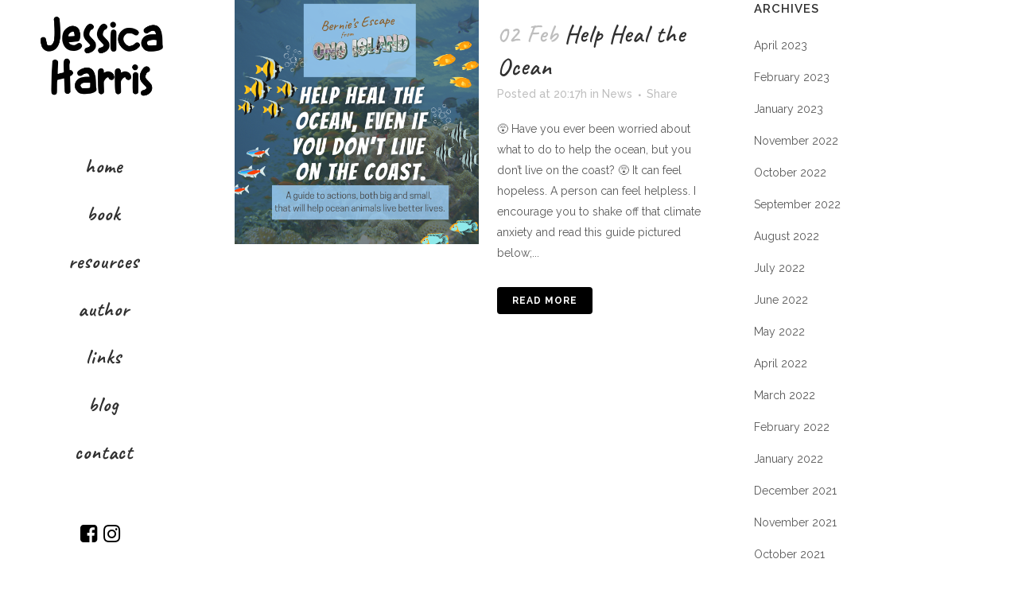

--- FILE ---
content_type: text/html; charset=UTF-8
request_url: https://jessicaharrisbooks.com/tag/oceanlife/
body_size: 12289
content:
<!DOCTYPE html>
<html lang="en">
<head>
	<meta charset="UTF-8" />
	
				<meta name="viewport" content="width=device-width,initial-scale=1,user-scalable=no">
		
            
            
	<link rel="profile" href="http://gmpg.org/xfn/11" />
	<link rel="pingback" href="https://jessicaharrisbooks.com/xmlrpc.php" />

	<meta name='robots' content='index, follow, max-image-preview:large, max-snippet:-1, max-video-preview:-1' />
<meta property="og:title" content="Jess Harris Books"/>
<meta property="og:description" content="Bernie&#039;s Escape from Ong Island"/>
<meta property="og:image" content="https://jessicaharrisbooks.com/wp-content/uploads/2023/02/Heal-the-Ocean-1.png"/>
<meta property="og:image:width" content="1080" />
<meta property="og:image:height" content="1080" />
<meta property="og:image:type" content="image/png" />
<meta property="og:type" content="article"/>
<meta property="og:article:published_time" content="2023-02-02 20:17:34"/>
<meta property="og:article:modified_time" content="2023-02-02 20:17:34"/>
<meta property="og:article:tag" content="author"/>
<meta property="og:article:tag" content="beachcleanup"/>
<meta property="og:article:tag" content="berniesescapefromongisland"/>
<meta property="og:article:tag" content="childrensbooks"/>
<meta property="og:article:tag" content="climateanxiety"/>
<meta property="og:article:tag" content="environmentalists"/>
<meta property="og:article:tag" content="helphealtheocean"/>
<meta property="og:article:tag" content="kidsbooks"/>
<meta property="og:article:tag" content="litterbugs"/>
<meta property="og:article:tag" content="nature"/>
<meta property="og:article:tag" content="ocean"/>
<meta property="og:article:tag" content="oceanconservation"/>
<meta property="og:article:tag" content="oceanlife"/>
<meta property="og:article:tag" content="oceanlover"/>
<meta property="og:article:tag" content="plasticpollution"/>
<meta property="og:article:tag" content="reading"/>
<meta property="og:article:tag" content="takeaction"/>
<meta name="twitter:card" content="summary">
<meta name="twitter:title" content="Jess Harris Books"/>
<meta name="twitter:description" content="Bernie&#039;s Escape from Ong Island"/>
<meta name="twitter:image" content="https://jessicaharrisbooks.com/wp-content/uploads/2023/02/Heal-the-Ocean-1.png"/>

	<!-- This site is optimized with the Yoast SEO plugin v26.6 - https://yoast.com/wordpress/plugins/seo/ -->
	<title>oceanlife Archives - Jess Harris Books</title>
	<link rel="canonical" href="https://jessicaharrisbooks.com/tag/oceanlife/" />
	<meta property="og:url" content="https://jessicaharrisbooks.com/tag/oceanlife/" />
	<meta property="og:site_name" content="Jess Harris Books" />
	<meta property="og:image" content="https://jessicaharrisbooks.com/wp-content/uploads/2020/02/Ong-Cover.jpg" />
	<meta property="og:image:width" content="2000" />
	<meta property="og:image:height" content="1334" />
	<meta property="og:image:type" content="image/jpeg" />
	<script type="application/ld+json" class="yoast-schema-graph">{"@context":"https://schema.org","@graph":[{"@type":"CollectionPage","@id":"https://jessicaharrisbooks.com/tag/oceanlife/","url":"https://jessicaharrisbooks.com/tag/oceanlife/","name":"oceanlife Archives - Jess Harris Books","isPartOf":{"@id":"https://jessicaharrisbooks.com/#website"},"primaryImageOfPage":{"@id":"https://jessicaharrisbooks.com/tag/oceanlife/#primaryimage"},"image":{"@id":"https://jessicaharrisbooks.com/tag/oceanlife/#primaryimage"},"thumbnailUrl":"https://jessicaharrisbooks.com/wp-content/uploads/2023/02/Heal-the-Ocean-1.png","breadcrumb":{"@id":"https://jessicaharrisbooks.com/tag/oceanlife/#breadcrumb"},"inLanguage":"en"},{"@type":"ImageObject","inLanguage":"en","@id":"https://jessicaharrisbooks.com/tag/oceanlife/#primaryimage","url":"https://jessicaharrisbooks.com/wp-content/uploads/2023/02/Heal-the-Ocean-1.png","contentUrl":"https://jessicaharrisbooks.com/wp-content/uploads/2023/02/Heal-the-Ocean-1.png","width":1080,"height":1080},{"@type":"BreadcrumbList","@id":"https://jessicaharrisbooks.com/tag/oceanlife/#breadcrumb","itemListElement":[{"@type":"ListItem","position":1,"name":"Home","item":"https://jessicaharrisbooks.com/"},{"@type":"ListItem","position":2,"name":"oceanlife"}]},{"@type":"WebSite","@id":"https://jessicaharrisbooks.com/#website","url":"https://jessicaharrisbooks.com/","name":"Jess Harris Books","description":"Bernie's Escape from Ong Island","publisher":{"@id":"https://jessicaharrisbooks.com/#organization"},"potentialAction":[{"@type":"SearchAction","target":{"@type":"EntryPoint","urlTemplate":"https://jessicaharrisbooks.com/?s={search_term_string}"},"query-input":{"@type":"PropertyValueSpecification","valueRequired":true,"valueName":"search_term_string"}}],"inLanguage":"en"},{"@type":"Organization","@id":"https://jessicaharrisbooks.com/#organization","name":"Jessica Harris Books","url":"https://jessicaharrisbooks.com/","logo":{"@type":"ImageObject","inLanguage":"en","@id":"https://jessicaharrisbooks.com/#/schema/logo/image/","url":"https://jessicaharrisbooks.com/wp-content/uploads/2020/02/JessicaHarrisBooks.png","contentUrl":"https://jessicaharrisbooks.com/wp-content/uploads/2020/02/JessicaHarrisBooks.png","width":376,"height":234,"caption":"Jessica Harris Books"},"image":{"@id":"https://jessicaharrisbooks.com/#/schema/logo/image/"}}]}</script>
	<!-- / Yoast SEO plugin. -->


<link rel='dns-prefetch' href='//fonts.googleapis.com' />
<link rel="alternate" type="application/rss+xml" title="Jess Harris Books &raquo; Feed" href="https://jessicaharrisbooks.com/feed/" />
<link rel="alternate" type="application/rss+xml" title="Jess Harris Books &raquo; Comments Feed" href="https://jessicaharrisbooks.com/comments/feed/" />
<link rel="alternate" type="application/rss+xml" title="Jess Harris Books &raquo; oceanlife Tag Feed" href="https://jessicaharrisbooks.com/tag/oceanlife/feed/" />
<style id='wp-img-auto-sizes-contain-inline-css' type='text/css'>
img:is([sizes=auto i],[sizes^="auto," i]){contain-intrinsic-size:3000px 1500px}
/*# sourceURL=wp-img-auto-sizes-contain-inline-css */
</style>
<link rel='stylesheet' id='sbi_styles-css' href='https://jessicaharrisbooks.com/wp-content/plugins/instagram-feed/css/sbi-styles.min.css?ver=6.10.0' type='text/css' media='all' />
<style id='wp-emoji-styles-inline-css' type='text/css'>

	img.wp-smiley, img.emoji {
		display: inline !important;
		border: none !important;
		box-shadow: none !important;
		height: 1em !important;
		width: 1em !important;
		margin: 0 0.07em !important;
		vertical-align: -0.1em !important;
		background: none !important;
		padding: 0 !important;
	}
/*# sourceURL=wp-emoji-styles-inline-css */
</style>
<style id='wp-block-library-inline-css' type='text/css'>
:root{--wp-block-synced-color:#7a00df;--wp-block-synced-color--rgb:122,0,223;--wp-bound-block-color:var(--wp-block-synced-color);--wp-editor-canvas-background:#ddd;--wp-admin-theme-color:#007cba;--wp-admin-theme-color--rgb:0,124,186;--wp-admin-theme-color-darker-10:#006ba1;--wp-admin-theme-color-darker-10--rgb:0,107,160.5;--wp-admin-theme-color-darker-20:#005a87;--wp-admin-theme-color-darker-20--rgb:0,90,135;--wp-admin-border-width-focus:2px}@media (min-resolution:192dpi){:root{--wp-admin-border-width-focus:1.5px}}.wp-element-button{cursor:pointer}:root .has-very-light-gray-background-color{background-color:#eee}:root .has-very-dark-gray-background-color{background-color:#313131}:root .has-very-light-gray-color{color:#eee}:root .has-very-dark-gray-color{color:#313131}:root .has-vivid-green-cyan-to-vivid-cyan-blue-gradient-background{background:linear-gradient(135deg,#00d084,#0693e3)}:root .has-purple-crush-gradient-background{background:linear-gradient(135deg,#34e2e4,#4721fb 50%,#ab1dfe)}:root .has-hazy-dawn-gradient-background{background:linear-gradient(135deg,#faaca8,#dad0ec)}:root .has-subdued-olive-gradient-background{background:linear-gradient(135deg,#fafae1,#67a671)}:root .has-atomic-cream-gradient-background{background:linear-gradient(135deg,#fdd79a,#004a59)}:root .has-nightshade-gradient-background{background:linear-gradient(135deg,#330968,#31cdcf)}:root .has-midnight-gradient-background{background:linear-gradient(135deg,#020381,#2874fc)}:root{--wp--preset--font-size--normal:16px;--wp--preset--font-size--huge:42px}.has-regular-font-size{font-size:1em}.has-larger-font-size{font-size:2.625em}.has-normal-font-size{font-size:var(--wp--preset--font-size--normal)}.has-huge-font-size{font-size:var(--wp--preset--font-size--huge)}.has-text-align-center{text-align:center}.has-text-align-left{text-align:left}.has-text-align-right{text-align:right}.has-fit-text{white-space:nowrap!important}#end-resizable-editor-section{display:none}.aligncenter{clear:both}.items-justified-left{justify-content:flex-start}.items-justified-center{justify-content:center}.items-justified-right{justify-content:flex-end}.items-justified-space-between{justify-content:space-between}.screen-reader-text{border:0;clip-path:inset(50%);height:1px;margin:-1px;overflow:hidden;padding:0;position:absolute;width:1px;word-wrap:normal!important}.screen-reader-text:focus{background-color:#ddd;clip-path:none;color:#444;display:block;font-size:1em;height:auto;left:5px;line-height:normal;padding:15px 23px 14px;text-decoration:none;top:5px;width:auto;z-index:100000}html :where(.has-border-color){border-style:solid}html :where([style*=border-top-color]){border-top-style:solid}html :where([style*=border-right-color]){border-right-style:solid}html :where([style*=border-bottom-color]){border-bottom-style:solid}html :where([style*=border-left-color]){border-left-style:solid}html :where([style*=border-width]){border-style:solid}html :where([style*=border-top-width]){border-top-style:solid}html :where([style*=border-right-width]){border-right-style:solid}html :where([style*=border-bottom-width]){border-bottom-style:solid}html :where([style*=border-left-width]){border-left-style:solid}html :where(img[class*=wp-image-]){height:auto;max-width:100%}:where(figure){margin:0 0 1em}html :where(.is-position-sticky){--wp-admin--admin-bar--position-offset:var(--wp-admin--admin-bar--height,0px)}@media screen and (max-width:600px){html :where(.is-position-sticky){--wp-admin--admin-bar--position-offset:0px}}

/*# sourceURL=wp-block-library-inline-css */
</style><style id='global-styles-inline-css' type='text/css'>
:root{--wp--preset--aspect-ratio--square: 1;--wp--preset--aspect-ratio--4-3: 4/3;--wp--preset--aspect-ratio--3-4: 3/4;--wp--preset--aspect-ratio--3-2: 3/2;--wp--preset--aspect-ratio--2-3: 2/3;--wp--preset--aspect-ratio--16-9: 16/9;--wp--preset--aspect-ratio--9-16: 9/16;--wp--preset--color--black: #000000;--wp--preset--color--cyan-bluish-gray: #abb8c3;--wp--preset--color--white: #ffffff;--wp--preset--color--pale-pink: #f78da7;--wp--preset--color--vivid-red: #cf2e2e;--wp--preset--color--luminous-vivid-orange: #ff6900;--wp--preset--color--luminous-vivid-amber: #fcb900;--wp--preset--color--light-green-cyan: #7bdcb5;--wp--preset--color--vivid-green-cyan: #00d084;--wp--preset--color--pale-cyan-blue: #8ed1fc;--wp--preset--color--vivid-cyan-blue: #0693e3;--wp--preset--color--vivid-purple: #9b51e0;--wp--preset--gradient--vivid-cyan-blue-to-vivid-purple: linear-gradient(135deg,rgb(6,147,227) 0%,rgb(155,81,224) 100%);--wp--preset--gradient--light-green-cyan-to-vivid-green-cyan: linear-gradient(135deg,rgb(122,220,180) 0%,rgb(0,208,130) 100%);--wp--preset--gradient--luminous-vivid-amber-to-luminous-vivid-orange: linear-gradient(135deg,rgb(252,185,0) 0%,rgb(255,105,0) 100%);--wp--preset--gradient--luminous-vivid-orange-to-vivid-red: linear-gradient(135deg,rgb(255,105,0) 0%,rgb(207,46,46) 100%);--wp--preset--gradient--very-light-gray-to-cyan-bluish-gray: linear-gradient(135deg,rgb(238,238,238) 0%,rgb(169,184,195) 100%);--wp--preset--gradient--cool-to-warm-spectrum: linear-gradient(135deg,rgb(74,234,220) 0%,rgb(151,120,209) 20%,rgb(207,42,186) 40%,rgb(238,44,130) 60%,rgb(251,105,98) 80%,rgb(254,248,76) 100%);--wp--preset--gradient--blush-light-purple: linear-gradient(135deg,rgb(255,206,236) 0%,rgb(152,150,240) 100%);--wp--preset--gradient--blush-bordeaux: linear-gradient(135deg,rgb(254,205,165) 0%,rgb(254,45,45) 50%,rgb(107,0,62) 100%);--wp--preset--gradient--luminous-dusk: linear-gradient(135deg,rgb(255,203,112) 0%,rgb(199,81,192) 50%,rgb(65,88,208) 100%);--wp--preset--gradient--pale-ocean: linear-gradient(135deg,rgb(255,245,203) 0%,rgb(182,227,212) 50%,rgb(51,167,181) 100%);--wp--preset--gradient--electric-grass: linear-gradient(135deg,rgb(202,248,128) 0%,rgb(113,206,126) 100%);--wp--preset--gradient--midnight: linear-gradient(135deg,rgb(2,3,129) 0%,rgb(40,116,252) 100%);--wp--preset--font-size--small: 13px;--wp--preset--font-size--medium: 20px;--wp--preset--font-size--large: 36px;--wp--preset--font-size--x-large: 42px;--wp--preset--spacing--20: 0.44rem;--wp--preset--spacing--30: 0.67rem;--wp--preset--spacing--40: 1rem;--wp--preset--spacing--50: 1.5rem;--wp--preset--spacing--60: 2.25rem;--wp--preset--spacing--70: 3.38rem;--wp--preset--spacing--80: 5.06rem;--wp--preset--shadow--natural: 6px 6px 9px rgba(0, 0, 0, 0.2);--wp--preset--shadow--deep: 12px 12px 50px rgba(0, 0, 0, 0.4);--wp--preset--shadow--sharp: 6px 6px 0px rgba(0, 0, 0, 0.2);--wp--preset--shadow--outlined: 6px 6px 0px -3px rgb(255, 255, 255), 6px 6px rgb(0, 0, 0);--wp--preset--shadow--crisp: 6px 6px 0px rgb(0, 0, 0);}:where(.is-layout-flex){gap: 0.5em;}:where(.is-layout-grid){gap: 0.5em;}body .is-layout-flex{display: flex;}.is-layout-flex{flex-wrap: wrap;align-items: center;}.is-layout-flex > :is(*, div){margin: 0;}body .is-layout-grid{display: grid;}.is-layout-grid > :is(*, div){margin: 0;}:where(.wp-block-columns.is-layout-flex){gap: 2em;}:where(.wp-block-columns.is-layout-grid){gap: 2em;}:where(.wp-block-post-template.is-layout-flex){gap: 1.25em;}:where(.wp-block-post-template.is-layout-grid){gap: 1.25em;}.has-black-color{color: var(--wp--preset--color--black) !important;}.has-cyan-bluish-gray-color{color: var(--wp--preset--color--cyan-bluish-gray) !important;}.has-white-color{color: var(--wp--preset--color--white) !important;}.has-pale-pink-color{color: var(--wp--preset--color--pale-pink) !important;}.has-vivid-red-color{color: var(--wp--preset--color--vivid-red) !important;}.has-luminous-vivid-orange-color{color: var(--wp--preset--color--luminous-vivid-orange) !important;}.has-luminous-vivid-amber-color{color: var(--wp--preset--color--luminous-vivid-amber) !important;}.has-light-green-cyan-color{color: var(--wp--preset--color--light-green-cyan) !important;}.has-vivid-green-cyan-color{color: var(--wp--preset--color--vivid-green-cyan) !important;}.has-pale-cyan-blue-color{color: var(--wp--preset--color--pale-cyan-blue) !important;}.has-vivid-cyan-blue-color{color: var(--wp--preset--color--vivid-cyan-blue) !important;}.has-vivid-purple-color{color: var(--wp--preset--color--vivid-purple) !important;}.has-black-background-color{background-color: var(--wp--preset--color--black) !important;}.has-cyan-bluish-gray-background-color{background-color: var(--wp--preset--color--cyan-bluish-gray) !important;}.has-white-background-color{background-color: var(--wp--preset--color--white) !important;}.has-pale-pink-background-color{background-color: var(--wp--preset--color--pale-pink) !important;}.has-vivid-red-background-color{background-color: var(--wp--preset--color--vivid-red) !important;}.has-luminous-vivid-orange-background-color{background-color: var(--wp--preset--color--luminous-vivid-orange) !important;}.has-luminous-vivid-amber-background-color{background-color: var(--wp--preset--color--luminous-vivid-amber) !important;}.has-light-green-cyan-background-color{background-color: var(--wp--preset--color--light-green-cyan) !important;}.has-vivid-green-cyan-background-color{background-color: var(--wp--preset--color--vivid-green-cyan) !important;}.has-pale-cyan-blue-background-color{background-color: var(--wp--preset--color--pale-cyan-blue) !important;}.has-vivid-cyan-blue-background-color{background-color: var(--wp--preset--color--vivid-cyan-blue) !important;}.has-vivid-purple-background-color{background-color: var(--wp--preset--color--vivid-purple) !important;}.has-black-border-color{border-color: var(--wp--preset--color--black) !important;}.has-cyan-bluish-gray-border-color{border-color: var(--wp--preset--color--cyan-bluish-gray) !important;}.has-white-border-color{border-color: var(--wp--preset--color--white) !important;}.has-pale-pink-border-color{border-color: var(--wp--preset--color--pale-pink) !important;}.has-vivid-red-border-color{border-color: var(--wp--preset--color--vivid-red) !important;}.has-luminous-vivid-orange-border-color{border-color: var(--wp--preset--color--luminous-vivid-orange) !important;}.has-luminous-vivid-amber-border-color{border-color: var(--wp--preset--color--luminous-vivid-amber) !important;}.has-light-green-cyan-border-color{border-color: var(--wp--preset--color--light-green-cyan) !important;}.has-vivid-green-cyan-border-color{border-color: var(--wp--preset--color--vivid-green-cyan) !important;}.has-pale-cyan-blue-border-color{border-color: var(--wp--preset--color--pale-cyan-blue) !important;}.has-vivid-cyan-blue-border-color{border-color: var(--wp--preset--color--vivid-cyan-blue) !important;}.has-vivid-purple-border-color{border-color: var(--wp--preset--color--vivid-purple) !important;}.has-vivid-cyan-blue-to-vivid-purple-gradient-background{background: var(--wp--preset--gradient--vivid-cyan-blue-to-vivid-purple) !important;}.has-light-green-cyan-to-vivid-green-cyan-gradient-background{background: var(--wp--preset--gradient--light-green-cyan-to-vivid-green-cyan) !important;}.has-luminous-vivid-amber-to-luminous-vivid-orange-gradient-background{background: var(--wp--preset--gradient--luminous-vivid-amber-to-luminous-vivid-orange) !important;}.has-luminous-vivid-orange-to-vivid-red-gradient-background{background: var(--wp--preset--gradient--luminous-vivid-orange-to-vivid-red) !important;}.has-very-light-gray-to-cyan-bluish-gray-gradient-background{background: var(--wp--preset--gradient--very-light-gray-to-cyan-bluish-gray) !important;}.has-cool-to-warm-spectrum-gradient-background{background: var(--wp--preset--gradient--cool-to-warm-spectrum) !important;}.has-blush-light-purple-gradient-background{background: var(--wp--preset--gradient--blush-light-purple) !important;}.has-blush-bordeaux-gradient-background{background: var(--wp--preset--gradient--blush-bordeaux) !important;}.has-luminous-dusk-gradient-background{background: var(--wp--preset--gradient--luminous-dusk) !important;}.has-pale-ocean-gradient-background{background: var(--wp--preset--gradient--pale-ocean) !important;}.has-electric-grass-gradient-background{background: var(--wp--preset--gradient--electric-grass) !important;}.has-midnight-gradient-background{background: var(--wp--preset--gradient--midnight) !important;}.has-small-font-size{font-size: var(--wp--preset--font-size--small) !important;}.has-medium-font-size{font-size: var(--wp--preset--font-size--medium) !important;}.has-large-font-size{font-size: var(--wp--preset--font-size--large) !important;}.has-x-large-font-size{font-size: var(--wp--preset--font-size--x-large) !important;}
/*# sourceURL=global-styles-inline-css */
</style>

<style id='classic-theme-styles-inline-css' type='text/css'>
/*! This file is auto-generated */
.wp-block-button__link{color:#fff;background-color:#32373c;border-radius:9999px;box-shadow:none;text-decoration:none;padding:calc(.667em + 2px) calc(1.333em + 2px);font-size:1.125em}.wp-block-file__button{background:#32373c;color:#fff;text-decoration:none}
/*# sourceURL=/wp-includes/css/classic-themes.min.css */
</style>
<link rel='stylesheet' id='contact-form-7-css' href='https://jessicaharrisbooks.com/wp-content/plugins/contact-form-7/includes/css/styles.css?ver=6.1.4' type='text/css' media='all' />
<link rel='stylesheet' id='mediaelement-css' href='https://jessicaharrisbooks.com/wp-includes/js/mediaelement/mediaelementplayer-legacy.min.css?ver=4.2.17' type='text/css' media='all' />
<link rel='stylesheet' id='wp-mediaelement-css' href='https://jessicaharrisbooks.com/wp-includes/js/mediaelement/wp-mediaelement.min.css?ver=6.9' type='text/css' media='all' />
<link rel='stylesheet' id='bridge-default-style-css' href='https://jessicaharrisbooks.com/wp-content/themes/bridge/style.css?ver=6.9' type='text/css' media='all' />
<link rel='stylesheet' id='bridge-qode-font_awesome-css' href='https://jessicaharrisbooks.com/wp-content/themes/bridge/css/font-awesome/css/font-awesome.min.css?ver=6.9' type='text/css' media='all' />
<link rel='stylesheet' id='bridge-qode-font_elegant-css' href='https://jessicaharrisbooks.com/wp-content/themes/bridge/css/elegant-icons/style.min.css?ver=6.9' type='text/css' media='all' />
<link rel='stylesheet' id='bridge-qode-linea_icons-css' href='https://jessicaharrisbooks.com/wp-content/themes/bridge/css/linea-icons/style.css?ver=6.9' type='text/css' media='all' />
<link rel='stylesheet' id='bridge-qode-dripicons-css' href='https://jessicaharrisbooks.com/wp-content/themes/bridge/css/dripicons/dripicons.css?ver=6.9' type='text/css' media='all' />
<link rel='stylesheet' id='bridge-qode-kiko-css' href='https://jessicaharrisbooks.com/wp-content/themes/bridge/css/kiko/kiko-all.css?ver=6.9' type='text/css' media='all' />
<link rel='stylesheet' id='bridge-qode-font_awesome_5-css' href='https://jessicaharrisbooks.com/wp-content/themes/bridge/css/font-awesome-5/css/font-awesome-5.min.css?ver=6.9' type='text/css' media='all' />
<link rel='stylesheet' id='bridge-stylesheet-css' href='https://jessicaharrisbooks.com/wp-content/themes/bridge/css/stylesheet.min.css?ver=6.9' type='text/css' media='all' />
<style id='bridge-stylesheet-inline-css' type='text/css'>
   .archive.disabled_footer_top .footer_top_holder, .archive.disabled_footer_bottom .footer_bottom_holder { display: none;}


/*# sourceURL=bridge-stylesheet-inline-css */
</style>
<link rel='stylesheet' id='bridge-print-css' href='https://jessicaharrisbooks.com/wp-content/themes/bridge/css/print.css?ver=6.9' type='text/css' media='all' />
<link rel='stylesheet' id='bridge-style-dynamic-css' href='https://jessicaharrisbooks.com/wp-content/themes/bridge/css/style_dynamic_callback.php?ver=6.9' type='text/css' media='all' />
<link rel='stylesheet' id='bridge-responsive-css' href='https://jessicaharrisbooks.com/wp-content/themes/bridge/css/responsive.min.css?ver=6.9' type='text/css' media='all' />
<link rel='stylesheet' id='bridge-style-dynamic-responsive-css' href='https://jessicaharrisbooks.com/wp-content/themes/bridge/css/style_dynamic_responsive_callback.php?ver=6.9' type='text/css' media='all' />
<style id='bridge-style-dynamic-responsive-inline-css' type='text/css'>
.btn-wide{
width: 250px;
}
/*# sourceURL=bridge-style-dynamic-responsive-inline-css */
</style>
<link rel='stylesheet' id='bridge-vertical-responsive-css' href='https://jessicaharrisbooks.com/wp-content/themes/bridge/css/vertical_responsive.min.css?ver=6.9' type='text/css' media='all' />
<link rel='stylesheet' id='js_composer_front-css' href='https://jessicaharrisbooks.com/wp-content/plugins/js_composer/assets/css/js_composer.min.css?ver=8.7.2' type='text/css' media='all' />
<link rel='stylesheet' id='bridge-style-handle-google-fonts-css' href='https://fonts.googleapis.com/css?family=Raleway%3A100%2C200%2C300%2C400%2C500%2C600%2C700%2C800%2C900%2C100italic%2C300italic%2C400italic%2C700italic%7CCaveat%3A100%2C200%2C300%2C400%2C500%2C600%2C700%2C800%2C900%2C100italic%2C300italic%2C400italic%2C700italic&#038;subset=latin%2Clatin-ext&#038;ver=1.0.0' type='text/css' media='all' />
<link rel='stylesheet' id='bridge-core-dashboard-style-css' href='https://jessicaharrisbooks.com/wp-content/plugins/bridge-core/modules/core-dashboard/assets/css/core-dashboard.min.css?ver=6.9' type='text/css' media='all' />
<link rel='stylesheet' id='bridge-childstyle-css' href='https://jessicaharrisbooks.com/wp-content/themes/bridge-child/style.css?ver=6.9' type='text/css' media='all' />
<script type="text/javascript" src="https://jessicaharrisbooks.com/wp-includes/js/jquery/jquery.min.js?ver=3.7.1" id="jquery-core-js"></script>
<script type="text/javascript" src="https://jessicaharrisbooks.com/wp-includes/js/jquery/jquery-migrate.min.js?ver=3.4.1" id="jquery-migrate-js"></script>
<script></script><link rel="https://api.w.org/" href="https://jessicaharrisbooks.com/wp-json/" /><link rel="alternate" title="JSON" type="application/json" href="https://jessicaharrisbooks.com/wp-json/wp/v2/tags/205" /><link rel="EditURI" type="application/rsd+xml" title="RSD" href="https://jessicaharrisbooks.com/xmlrpc.php?rsd" />
<meta name="generator" content="WordPress 6.9" />
<meta name="generator" content="Powered by WPBakery Page Builder - drag and drop page builder for WordPress."/>
<script id="mcjs">!function(c,h,i,m,p){m=c.createElement(h),p=c.getElementsByTagName(h)[0],m.async=1,m.src=i,p.parentNode.insertBefore(m,p)}(document,"script","https://chimpstatic.com/mcjs-connected/js/users/d203211caa9b8c69beecad754/f82684775a03f4584ebc2300c.js");</script>

<!-- Facebook Pixel Code -->
<script>
!function(f,b,e,v,n,t,s)
{if(f.fbq)return;n=f.fbq=function(){n.callMethod?
n.callMethod.apply(n,arguments):n.queue.push(arguments)};
if(!f._fbq)f._fbq=n;n.push=n;n.loaded=!0;n.version='2.0';
n.queue=[];t=b.createElement(e);t.async=!0;
t.src=v;s=b.getElementsByTagName(e)[0];
s.parentNode.insertBefore(t,s)}(window,document,'script',
'https://connect.facebook.net/en_US/fbevents.js');
fbq('init', '462080454809235'); 
fbq('track', 'PageView');
</script>
<noscript>
<img height="1" width="1" 
src="https://www.facebook.com/tr?id=462080454809235&ev=PageView
&noscript=1"/>
</noscript>
<!-- End Facebook Pixel Code -->
<link rel="icon" href="https://jessicaharrisbooks.com/wp-content/uploads/2020/02/cropped-favicon-32x32.png" sizes="32x32" />
<link rel="icon" href="https://jessicaharrisbooks.com/wp-content/uploads/2020/02/cropped-favicon-192x192.png" sizes="192x192" />
<link rel="apple-touch-icon" href="https://jessicaharrisbooks.com/wp-content/uploads/2020/02/cropped-favicon-180x180.png" />
<meta name="msapplication-TileImage" content="https://jessicaharrisbooks.com/wp-content/uploads/2020/02/cropped-favicon-270x270.png" />
<noscript><style> .wpb_animate_when_almost_visible { opacity: 1; }</style></noscript></head>

<body class="archive tag tag-oceanlife tag-205 wp-theme-bridge wp-child-theme-bridge-child bridge-core-3.3.4.6  vertical_menu_enabled qode-title-hidden qode-child-theme-ver-1.0.0 qode-theme-ver-30.8.8.6 qode-theme-bridge disabled_footer_top wpb-js-composer js-comp-ver-8.7.2 vc_responsive" itemscope itemtype="http://schema.org/WebPage">





<div class="wrapper">
	<div class="wrapper_inner">

    
		<!-- Google Analytics start -->
				<!-- Google Analytics end -->

		
	<aside class="vertical_menu_area with_scroll dark " >
    <div class="vertical_menu_area_inner">
        
        <div class="vertical_area_background" ></div>
		<div class="vertical_logo_wrapper" >
	<div class="q_logo_vertical">
		<a itemprop="url" href="https://jessicaharrisbooks.com/" >
             <img itemprop="image" class="normal" src="http://jessicaharrisbooks.com/wp-content/uploads/2020/02/JessicaHarrisBooks.png" alt="Logo"> 			 <img itemprop="image" class="light" src="http://jessicaharrisbooks.com/wp-content/themes/bridge/img/logo_white.png" alt="Logo"/> 			 <img itemprop="image" class="dark" src="http://jessicaharrisbooks.com/wp-content/uploads/2020/02/JessicaHarrisBooks.png" alt="Logo"/> 											</a>
	</div>
	</div>
        <nav class="vertical_menu dropdown_animation vertical_menu_toggle">
            <ul id="menu-main-menu" class=""><li id="nav-menu-item-71" class="menu-item menu-item-type-custom menu-item-object-custom menu-item-home  narrow"><a href="http://jessicaharrisbooks.com/#top" class=""><i class="menu_icon blank fa"></i><span>Home<span class="underline_dash"></span></span><span class="plus"></span></a></li>
<li id="nav-menu-item-72" class="menu-item menu-item-type-custom menu-item-object-custom menu-item-home  narrow"><a href="http://jessicaharrisbooks.com/#book" class=""><i class="menu_icon blank fa"></i><span>Book<span class="underline_dash"></span></span><span class="plus"></span></a></li>
<li id="nav-menu-item-337" class="menu-item menu-item-type-custom menu-item-object-custom menu-item-home  narrow"><a href="http://jessicaharrisbooks.com/#resources" class=""><i class="menu_icon blank fa"></i><span>Resources<span class="underline_dash"></span></span><span class="plus"></span></a></li>
<li id="nav-menu-item-73" class="menu-item menu-item-type-custom menu-item-object-custom menu-item-home  narrow"><a href="http://jessicaharrisbooks.com/#author" class=""><i class="menu_icon blank fa"></i><span>Author<span class="underline_dash"></span></span><span class="plus"></span></a></li>
<li id="nav-menu-item-128" class="menu-item menu-item-type-custom menu-item-object-custom menu-item-home  narrow"><a href="http://jessicaharrisbooks.com/#links" class=""><i class="menu_icon blank fa"></i><span>Links<span class="underline_dash"></span></span><span class="plus"></span></a></li>
<li id="nav-menu-item-160" class="menu-item menu-item-type-custom menu-item-object-custom menu-item-home  narrow"><a href="http://jessicaharrisbooks.com/#blog" class=""><i class="menu_icon blank fa"></i><span>Blog<span class="underline_dash"></span></span><span class="plus"></span></a></li>
<li id="nav-menu-item-74" class="menu-item menu-item-type-custom menu-item-object-custom menu-item-home  narrow"><a href="http://jessicaharrisbooks.com/#contact" class=""><i class="menu_icon blank fa"></i><span>Contact<span class="underline_dash"></span></span><span class="plus"></span></a></li>
</ul>        </nav>
        <div class="vertical_menu_area_widget_holder">
            <span class='q_social_icon_holder normal_social' ><a itemprop='url' href='https://www.facebook.com/Bernies-Escape-from-Ong-Island-123127392862993' target='_blank'><i class="qode_icon_font_awesome fa fa-facebook-square  simple_social" style="font-size: 25px;" ></i></a></span><span class='q_social_icon_holder normal_social' ><a itemprop='url' href='https://www.instagram.com/berniesescapefromongisland/' target='_self'><i class="qode_icon_font_awesome fa fa-instagram  simple_social" style="font-size: 25px;" ></i></a></span>        </div>
    </div>
</aside>

<header class="page_header   stick  dark ">
    <div class="header_inner clearfix">
        <div class="header_bottom clearfix" style=' background-color:rgba(255, 255, 255, 0);' >
			                        <div class="header_inner_left">
								<div class="mobile_menu_button">
		<span>
			<i class="qode_icon_font_awesome fa fa-bars " ></i>		</span>
	</div>
							<div class="logo_wrapper" >
	<div class="q_logo">
		<a itemprop="url" href="https://jessicaharrisbooks.com/" >
             <img itemprop="image" class="normal" src="http://jessicaharrisbooks.com/wp-content/uploads/2020/02/JessicaHarrisBooks.png" alt="Logo"> 			 <img itemprop="image" class="light" src="http://jessicaharrisbooks.com/wp-content/themes/bridge/img/logo_white.png" alt="Logo"/> 			 <img itemprop="image" class="dark" src="http://jessicaharrisbooks.com/wp-content/uploads/2020/02/JessicaHarrisBooks.png" alt="Logo"/> 			 <img itemprop="image" class="sticky" src="http://jessicaharrisbooks.com/wp-content/uploads/2020/02/JessicaHarrisBooks.png" alt="Logo"/> 			 <img itemprop="image" class="mobile" src="http://jessicaharrisbooks.com/wp-content/uploads/2020/02/JessicaHarrisBooks.png" alt="Logo"/> 			 <img itemprop="image" class="popup" src="https://jessicaharrisbooks.com/wp-content/themes/bridge/img/logo_white.png" alt="Logo"/> 		</a>
	</div>
	</div>                        </div>
						        <nav class="mobile_menu">
	<ul id="menu-main-menu-1" class=""><li id="mobile-menu-item-71" class="menu-item menu-item-type-custom menu-item-object-custom menu-item-home "><a href="http://jessicaharrisbooks.com/#top" class=""><span>Home</span></a><span class="mobile_arrow"><i class="fa fa-angle-right"></i><i class="fa fa-angle-down"></i></span></li>
<li id="mobile-menu-item-72" class="menu-item menu-item-type-custom menu-item-object-custom menu-item-home "><a href="http://jessicaharrisbooks.com/#book" class=""><span>Book</span></a><span class="mobile_arrow"><i class="fa fa-angle-right"></i><i class="fa fa-angle-down"></i></span></li>
<li id="mobile-menu-item-337" class="menu-item menu-item-type-custom menu-item-object-custom menu-item-home "><a href="http://jessicaharrisbooks.com/#resources" class=""><span>Resources</span></a><span class="mobile_arrow"><i class="fa fa-angle-right"></i><i class="fa fa-angle-down"></i></span></li>
<li id="mobile-menu-item-73" class="menu-item menu-item-type-custom menu-item-object-custom menu-item-home "><a href="http://jessicaharrisbooks.com/#author" class=""><span>Author</span></a><span class="mobile_arrow"><i class="fa fa-angle-right"></i><i class="fa fa-angle-down"></i></span></li>
<li id="mobile-menu-item-128" class="menu-item menu-item-type-custom menu-item-object-custom menu-item-home "><a href="http://jessicaharrisbooks.com/#links" class=""><span>Links</span></a><span class="mobile_arrow"><i class="fa fa-angle-right"></i><i class="fa fa-angle-down"></i></span></li>
<li id="mobile-menu-item-160" class="menu-item menu-item-type-custom menu-item-object-custom menu-item-home "><a href="http://jessicaharrisbooks.com/#blog" class=""><span>Blog</span></a><span class="mobile_arrow"><i class="fa fa-angle-right"></i><i class="fa fa-angle-down"></i></span></li>
<li id="mobile-menu-item-74" class="menu-item menu-item-type-custom menu-item-object-custom menu-item-home "><a href="http://jessicaharrisbooks.com/#contact" class=""><span>Contact</span></a><span class="mobile_arrow"><i class="fa fa-angle-right"></i><i class="fa fa-angle-down"></i></span></li>
</ul></nav>        </div>
    </div>
</header>
	<a id="back_to_top" href="#">
        <span class="fa-stack">
            <i class="qode_icon_font_awesome fa fa-arrow-up " ></i>        </span>
	</a>
	
	
    
    	
    
    <div class="content ">
        <div class="content_inner  ">
    
	
				<div class="container">
            			<div class="container_inner default_template_holder clearfix">
									<div class="two_columns_66_33 background_color_sidebar grid2 clearfix">
						<div class="column1">
							<div class="column_inner">
								<div class="blog_holder blog_small_image">

	
    <!--if template name is defined than it is used our template and we can use query '$blog_query'-->
    
        <!--otherwise it is archive or category page and we don't have query-->
                    		<article id="post-1309" class="post-1309 post type-post status-publish format-standard has-post-thumbnail hentry category-news tag-author tag-beachcleanup tag-berniesescapefromongisland tag-childrensbooks tag-climateanxiety tag-environmentalists tag-helphealtheocean tag-kidsbooks tag-litterbugs tag-nature tag-ocean tag-oceanconservation tag-oceanlife tag-oceanlover tag-plasticpollution tag-reading tag-takeaction">
			<div class="post_content_holder">
									<div class="post_image">
						<a itemprop="url" href="https://jessicaharrisbooks.com/help-heal-the-ocean/" title="Help Heal the Ocean">
							<img width="1080" height="1080" src="https://jessicaharrisbooks.com/wp-content/uploads/2023/02/Heal-the-Ocean-1.png" class="attachment-full size-full wp-post-image" alt="" decoding="async" fetchpriority="high" srcset="https://jessicaharrisbooks.com/wp-content/uploads/2023/02/Heal-the-Ocean-1.png 1080w, https://jessicaharrisbooks.com/wp-content/uploads/2023/02/Heal-the-Ocean-1-300x300.png 300w, https://jessicaharrisbooks.com/wp-content/uploads/2023/02/Heal-the-Ocean-1-1024x1024.png 1024w, https://jessicaharrisbooks.com/wp-content/uploads/2023/02/Heal-the-Ocean-1-150x150.png 150w, https://jessicaharrisbooks.com/wp-content/uploads/2023/02/Heal-the-Ocean-1-768x768.png 768w, https://jessicaharrisbooks.com/wp-content/uploads/2023/02/Heal-the-Ocean-1-570x570.png 570w, https://jessicaharrisbooks.com/wp-content/uploads/2023/02/Heal-the-Ocean-1-500x500.png 500w, https://jessicaharrisbooks.com/wp-content/uploads/2023/02/Heal-the-Ocean-1-1000x1000.png 1000w, https://jessicaharrisbooks.com/wp-content/uploads/2023/02/Heal-the-Ocean-1-700x700.png 700w" sizes="(max-width: 1080px) 100vw, 1080px" />						</a>
					</div>
								<div class="post_text">
					<div class="post_text_inner">
						<h2 itemprop="name" class="entry_title"><span itemprop="dateCreated" class="date entry_date updated">02 Feb<meta itemprop="interactionCount" content="UserComments: 0"/></span> <a itemprop="url" href="https://jessicaharrisbooks.com/help-heal-the-ocean/" title="Help Heal the Ocean">Help Heal the Ocean</a></h2>
						<div class="post_info">
							<span class="time">Posted at 20:17h</span>
							in <a href="https://jessicaharrisbooks.com/category/news/" rel="category tag">News</a>                            																													<span class="dots"><i class="fa fa-square"></i></span><div class="blog_share qode_share"><div class="social_share_holder"><a href="javascript:void(0)" target="_self"><span class="social_share_title">Share</span></a><div class="social_share_dropdown"><div class="inner_arrow"></div><ul><li class="facebook_share"><a href="javascript:void(0)" onclick="window.open('https://www.facebook.com/sharer.php?u=https://jessicaharrisbooks.com/help-heal-the-ocean/', 'sharer', 'toolbar=0,status=0,width=620,height=280');"><i class="fa fa-facebook"></i></a></li></ul></div></div></div>	
													</div>
						<p itemprop="description" class="post_excerpt">😵 Have you ever been worried about what to do to help the ocean,
but you don’t live on the coast? 😵 
It can feel hopeless. A person can feel helpless. I encourage you to shake off that climate anxiety and read this guide pictured below;...</p>                                                    <div class="post_more">
                                <a itemprop="url" href="https://jessicaharrisbooks.com/help-heal-the-ocean/" class="qbutton small">Read More</a>
                            </div>
                        					</div>
				</div>
			</div>
		</article>
		

                                                                                                </div>
							</div>
						</div>
						<div class="column2">
								<div class="column_inner">
		<aside class="sidebar">
							
			<div id="archives-2" class="widget widget_archive posts_holder"><h5>Archives</h5>
			<ul>
					<li><a href='https://jessicaharrisbooks.com/2023/04/'>April 2023</a></li>
	<li><a href='https://jessicaharrisbooks.com/2023/02/'>February 2023</a></li>
	<li><a href='https://jessicaharrisbooks.com/2023/01/'>January 2023</a></li>
	<li><a href='https://jessicaharrisbooks.com/2022/11/'>November 2022</a></li>
	<li><a href='https://jessicaharrisbooks.com/2022/10/'>October 2022</a></li>
	<li><a href='https://jessicaharrisbooks.com/2022/09/'>September 2022</a></li>
	<li><a href='https://jessicaharrisbooks.com/2022/08/'>August 2022</a></li>
	<li><a href='https://jessicaharrisbooks.com/2022/07/'>July 2022</a></li>
	<li><a href='https://jessicaharrisbooks.com/2022/06/'>June 2022</a></li>
	<li><a href='https://jessicaharrisbooks.com/2022/05/'>May 2022</a></li>
	<li><a href='https://jessicaharrisbooks.com/2022/04/'>April 2022</a></li>
	<li><a href='https://jessicaharrisbooks.com/2022/03/'>March 2022</a></li>
	<li><a href='https://jessicaharrisbooks.com/2022/02/'>February 2022</a></li>
	<li><a href='https://jessicaharrisbooks.com/2022/01/'>January 2022</a></li>
	<li><a href='https://jessicaharrisbooks.com/2021/12/'>December 2021</a></li>
	<li><a href='https://jessicaharrisbooks.com/2021/11/'>November 2021</a></li>
	<li><a href='https://jessicaharrisbooks.com/2021/10/'>October 2021</a></li>
	<li><a href='https://jessicaharrisbooks.com/2021/09/'>September 2021</a></li>
	<li><a href='https://jessicaharrisbooks.com/2021/08/'>August 2021</a></li>
	<li><a href='https://jessicaharrisbooks.com/2021/07/'>July 2021</a></li>
	<li><a href='https://jessicaharrisbooks.com/2021/06/'>June 2021</a></li>
	<li><a href='https://jessicaharrisbooks.com/2021/05/'>May 2021</a></li>
	<li><a href='https://jessicaharrisbooks.com/2021/04/'>April 2021</a></li>
	<li><a href='https://jessicaharrisbooks.com/2021/03/'>March 2021</a></li>
	<li><a href='https://jessicaharrisbooks.com/2021/02/'>February 2021</a></li>
	<li><a href='https://jessicaharrisbooks.com/2021/01/'>January 2021</a></li>
	<li><a href='https://jessicaharrisbooks.com/2020/12/'>December 2020</a></li>
	<li><a href='https://jessicaharrisbooks.com/2020/11/'>November 2020</a></li>
	<li><a href='https://jessicaharrisbooks.com/2020/10/'>October 2020</a></li>
	<li><a href='https://jessicaharrisbooks.com/2020/09/'>September 2020</a></li>
			</ul>

			</div><div id="categories-2" class="widget widget_categories posts_holder"><h5>Categories</h5>
			<ul>
					<li class="cat-item cat-item-4"><a href="https://jessicaharrisbooks.com/category/news/">News</a>
</li>
			</ul>

			</div><div id="meta-2" class="widget widget_meta posts_holder"><h5>Meta</h5>
		<ul>
						<li><a rel="nofollow" href="https://jessicaharrisbooks.com/wp-login.php">Log in</a></li>
			<li><a href="https://jessicaharrisbooks.com/feed/">Entries feed</a></li>
			<li><a href="https://jessicaharrisbooks.com/comments/feed/">Comments feed</a></li>

			<li><a href="https://wordpress.org/">WordPress.org</a></li>
		</ul>

		</div><div id="text-2" class="widget widget_text posts_holder">			<div class="textwidget"><p>Copyright <script>new Date().getFullYear()&&document.write(new Date().getFullYear());</script> Jessica Harris Books • All Rights Reserved • Powered by <a href="http://tortugawebdesign.com/">Tortuga Creative Services, LLC</a></p>
</div>
		</div>		</aside>
	</div>
	
						</div>
					</div>
						</div>
            		</div>
		
	</div>
</div>



	<footer >
		<div class="footer_inner clearfix">
				<div class="footer_top_holder">
            			<div class="footer_top">
								<div class="container">
					<div class="container_inner">
																	<div class="four_columns clearfix">
								<div class="column1 footer_col1">
									<div class="column_inner">
																			</div>
								</div>
								<div class="column2 footer_col2">
									<div class="column_inner">
																			</div>
								</div>
								<div class="column3 footer_col3">
									<div class="column_inner">
																			</div>
								</div>
								<div class="column4 footer_col4">
									<div class="column_inner">
																			</div>
								</div>
							</div>
															</div>
				</div>
							</div>
					</div>
							<div class="footer_bottom_holder">
                								<div class="container">
					<div class="container_inner">
									<div class="footer_bottom">
							<div class="textwidget"><p>Copyright <script>new Date().getFullYear()&&document.write(new Date().getFullYear());</script> <a href="https://jessicaharrisbooks.com">Jessica Harris Books </a> | All Rights Reserved | <a href="https://www.tortugacreative.com/" target="_blank">Powered by Tortuga Creative Services, LLC</a></p>
</div>
		<span class='q_social_icon_holder normal_social' ><a itemprop='url' href='https://www.facebook.com/Bernies-Escape-from-Ong-Island-123127392862993' target='_blank'><i class="qode_icon_font_awesome fa fa-facebook-square  simple_social" style="font-size: 25px;" ></i></a></span><span class='q_social_icon_holder normal_social' ><a itemprop='url' href='https://www.instagram.com/berniesescapefromongisland/' target='_self'><i class="qode_icon_font_awesome fa fa-instagram  simple_social" style="font-size: 25px;" ></i></a></span>			</div>
									</div>
			</div>
						</div>
				</div>
	</footer>
		
</div>
</div>
<script type="speculationrules">
{"prefetch":[{"source":"document","where":{"and":[{"href_matches":"/*"},{"not":{"href_matches":["/wp-*.php","/wp-admin/*","/wp-content/uploads/*","/wp-content/*","/wp-content/plugins/*","/wp-content/themes/bridge-child/*","/wp-content/themes/bridge/*","/*\\?(.+)"]}},{"not":{"selector_matches":"a[rel~=\"nofollow\"]"}},{"not":{"selector_matches":".no-prefetch, .no-prefetch a"}}]},"eagerness":"conservative"}]}
</script>
<!-- Instagram Feed JS -->
<script type="text/javascript">
var sbiajaxurl = "https://jessicaharrisbooks.com/wp-admin/admin-ajax.php";
</script>
<script type="text/javascript" src="https://jessicaharrisbooks.com/wp-includes/js/dist/hooks.min.js?ver=dd5603f07f9220ed27f1" id="wp-hooks-js"></script>
<script type="text/javascript" src="https://jessicaharrisbooks.com/wp-includes/js/dist/i18n.min.js?ver=c26c3dc7bed366793375" id="wp-i18n-js"></script>
<script type="text/javascript" id="wp-i18n-js-after">
/* <![CDATA[ */
wp.i18n.setLocaleData( { 'text direction\u0004ltr': [ 'ltr' ] } );
//# sourceURL=wp-i18n-js-after
/* ]]> */
</script>
<script type="text/javascript" src="https://jessicaharrisbooks.com/wp-content/plugins/contact-form-7/includes/swv/js/index.js?ver=6.1.4" id="swv-js"></script>
<script type="text/javascript" id="contact-form-7-js-before">
/* <![CDATA[ */
var wpcf7 = {
    "api": {
        "root": "https:\/\/jessicaharrisbooks.com\/wp-json\/",
        "namespace": "contact-form-7\/v1"
    }
};
//# sourceURL=contact-form-7-js-before
/* ]]> */
</script>
<script type="text/javascript" src="https://jessicaharrisbooks.com/wp-content/plugins/contact-form-7/includes/js/index.js?ver=6.1.4" id="contact-form-7-js"></script>
<script type="text/javascript" src="https://jessicaharrisbooks.com/wp-includes/js/jquery/ui/core.min.js?ver=1.13.3" id="jquery-ui-core-js"></script>
<script type="text/javascript" src="https://jessicaharrisbooks.com/wp-includes/js/jquery/ui/accordion.min.js?ver=1.13.3" id="jquery-ui-accordion-js"></script>
<script type="text/javascript" src="https://jessicaharrisbooks.com/wp-includes/js/jquery/ui/menu.min.js?ver=1.13.3" id="jquery-ui-menu-js"></script>
<script type="text/javascript" src="https://jessicaharrisbooks.com/wp-includes/js/dist/dom-ready.min.js?ver=f77871ff7694fffea381" id="wp-dom-ready-js"></script>
<script type="text/javascript" src="https://jessicaharrisbooks.com/wp-includes/js/dist/a11y.min.js?ver=cb460b4676c94bd228ed" id="wp-a11y-js"></script>
<script type="text/javascript" src="https://jessicaharrisbooks.com/wp-includes/js/jquery/ui/autocomplete.min.js?ver=1.13.3" id="jquery-ui-autocomplete-js"></script>
<script type="text/javascript" src="https://jessicaharrisbooks.com/wp-includes/js/jquery/ui/controlgroup.min.js?ver=1.13.3" id="jquery-ui-controlgroup-js"></script>
<script type="text/javascript" src="https://jessicaharrisbooks.com/wp-includes/js/jquery/ui/checkboxradio.min.js?ver=1.13.3" id="jquery-ui-checkboxradio-js"></script>
<script type="text/javascript" src="https://jessicaharrisbooks.com/wp-includes/js/jquery/ui/button.min.js?ver=1.13.3" id="jquery-ui-button-js"></script>
<script type="text/javascript" src="https://jessicaharrisbooks.com/wp-includes/js/jquery/ui/datepicker.min.js?ver=1.13.3" id="jquery-ui-datepicker-js"></script>
<script type="text/javascript" id="jquery-ui-datepicker-js-after">
/* <![CDATA[ */
jQuery(function(jQuery){jQuery.datepicker.setDefaults({"closeText":"Close","currentText":"Today","monthNames":["January","February","March","April","May","June","July","August","September","October","November","December"],"monthNamesShort":["Jan","Feb","Mar","Apr","May","Jun","Jul","Aug","Sep","Oct","Nov","Dec"],"nextText":"Next","prevText":"Previous","dayNames":["Sunday","Monday","Tuesday","Wednesday","Thursday","Friday","Saturday"],"dayNamesShort":["Sun","Mon","Tue","Wed","Thu","Fri","Sat"],"dayNamesMin":["S","M","T","W","T","F","S"],"dateFormat":"MM d, yy","firstDay":1,"isRTL":false});});
//# sourceURL=jquery-ui-datepicker-js-after
/* ]]> */
</script>
<script type="text/javascript" src="https://jessicaharrisbooks.com/wp-includes/js/jquery/ui/mouse.min.js?ver=1.13.3" id="jquery-ui-mouse-js"></script>
<script type="text/javascript" src="https://jessicaharrisbooks.com/wp-includes/js/jquery/ui/resizable.min.js?ver=1.13.3" id="jquery-ui-resizable-js"></script>
<script type="text/javascript" src="https://jessicaharrisbooks.com/wp-includes/js/jquery/ui/draggable.min.js?ver=1.13.3" id="jquery-ui-draggable-js"></script>
<script type="text/javascript" src="https://jessicaharrisbooks.com/wp-includes/js/jquery/ui/dialog.min.js?ver=1.13.3" id="jquery-ui-dialog-js"></script>
<script type="text/javascript" src="https://jessicaharrisbooks.com/wp-includes/js/jquery/ui/droppable.min.js?ver=1.13.3" id="jquery-ui-droppable-js"></script>
<script type="text/javascript" src="https://jessicaharrisbooks.com/wp-includes/js/jquery/ui/progressbar.min.js?ver=1.13.3" id="jquery-ui-progressbar-js"></script>
<script type="text/javascript" src="https://jessicaharrisbooks.com/wp-includes/js/jquery/ui/selectable.min.js?ver=1.13.3" id="jquery-ui-selectable-js"></script>
<script type="text/javascript" src="https://jessicaharrisbooks.com/wp-includes/js/jquery/ui/sortable.min.js?ver=1.13.3" id="jquery-ui-sortable-js"></script>
<script type="text/javascript" src="https://jessicaharrisbooks.com/wp-includes/js/jquery/ui/slider.min.js?ver=1.13.3" id="jquery-ui-slider-js"></script>
<script type="text/javascript" src="https://jessicaharrisbooks.com/wp-includes/js/jquery/ui/spinner.min.js?ver=1.13.3" id="jquery-ui-spinner-js"></script>
<script type="text/javascript" src="https://jessicaharrisbooks.com/wp-includes/js/jquery/ui/tooltip.min.js?ver=1.13.3" id="jquery-ui-tooltip-js"></script>
<script type="text/javascript" src="https://jessicaharrisbooks.com/wp-includes/js/jquery/ui/tabs.min.js?ver=1.13.3" id="jquery-ui-tabs-js"></script>
<script type="text/javascript" src="https://jessicaharrisbooks.com/wp-includes/js/jquery/ui/effect.min.js?ver=1.13.3" id="jquery-effects-core-js"></script>
<script type="text/javascript" src="https://jessicaharrisbooks.com/wp-includes/js/jquery/ui/effect-blind.min.js?ver=1.13.3" id="jquery-effects-blind-js"></script>
<script type="text/javascript" src="https://jessicaharrisbooks.com/wp-includes/js/jquery/ui/effect-bounce.min.js?ver=1.13.3" id="jquery-effects-bounce-js"></script>
<script type="text/javascript" src="https://jessicaharrisbooks.com/wp-includes/js/jquery/ui/effect-clip.min.js?ver=1.13.3" id="jquery-effects-clip-js"></script>
<script type="text/javascript" src="https://jessicaharrisbooks.com/wp-includes/js/jquery/ui/effect-drop.min.js?ver=1.13.3" id="jquery-effects-drop-js"></script>
<script type="text/javascript" src="https://jessicaharrisbooks.com/wp-includes/js/jquery/ui/effect-explode.min.js?ver=1.13.3" id="jquery-effects-explode-js"></script>
<script type="text/javascript" src="https://jessicaharrisbooks.com/wp-includes/js/jquery/ui/effect-fade.min.js?ver=1.13.3" id="jquery-effects-fade-js"></script>
<script type="text/javascript" src="https://jessicaharrisbooks.com/wp-includes/js/jquery/ui/effect-fold.min.js?ver=1.13.3" id="jquery-effects-fold-js"></script>
<script type="text/javascript" src="https://jessicaharrisbooks.com/wp-includes/js/jquery/ui/effect-highlight.min.js?ver=1.13.3" id="jquery-effects-highlight-js"></script>
<script type="text/javascript" src="https://jessicaharrisbooks.com/wp-includes/js/jquery/ui/effect-pulsate.min.js?ver=1.13.3" id="jquery-effects-pulsate-js"></script>
<script type="text/javascript" src="https://jessicaharrisbooks.com/wp-includes/js/jquery/ui/effect-size.min.js?ver=1.13.3" id="jquery-effects-size-js"></script>
<script type="text/javascript" src="https://jessicaharrisbooks.com/wp-includes/js/jquery/ui/effect-scale.min.js?ver=1.13.3" id="jquery-effects-scale-js"></script>
<script type="text/javascript" src="https://jessicaharrisbooks.com/wp-includes/js/jquery/ui/effect-shake.min.js?ver=1.13.3" id="jquery-effects-shake-js"></script>
<script type="text/javascript" src="https://jessicaharrisbooks.com/wp-includes/js/jquery/ui/effect-slide.min.js?ver=1.13.3" id="jquery-effects-slide-js"></script>
<script type="text/javascript" src="https://jessicaharrisbooks.com/wp-includes/js/jquery/ui/effect-transfer.min.js?ver=1.13.3" id="jquery-effects-transfer-js"></script>
<script type="text/javascript" src="https://jessicaharrisbooks.com/wp-content/themes/bridge/js/plugins/doubletaptogo.js?ver=6.9" id="doubleTapToGo-js"></script>
<script type="text/javascript" src="https://jessicaharrisbooks.com/wp-content/themes/bridge/js/plugins/modernizr.min.js?ver=6.9" id="modernizr-js"></script>
<script type="text/javascript" src="https://jessicaharrisbooks.com/wp-content/themes/bridge/js/plugins/jquery.appear.js?ver=6.9" id="appear-js"></script>
<script type="text/javascript" src="https://jessicaharrisbooks.com/wp-includes/js/hoverIntent.min.js?ver=1.10.2" id="hoverIntent-js"></script>
<script type="text/javascript" src="https://jessicaharrisbooks.com/wp-content/themes/bridge/js/plugins/jquery.prettyPhoto.js?ver=6.9" id="prettyphoto-js"></script>
<script type="text/javascript" id="mediaelement-core-js-before">
/* <![CDATA[ */
var mejsL10n = {"language":"en","strings":{"mejs.download-file":"Download File","mejs.install-flash":"You are using a browser that does not have Flash player enabled or installed. Please turn on your Flash player plugin or download the latest version from https://get.adobe.com/flashplayer/","mejs.fullscreen":"Fullscreen","mejs.play":"Play","mejs.pause":"Pause","mejs.time-slider":"Time Slider","mejs.time-help-text":"Use Left/Right Arrow keys to advance one second, Up/Down arrows to advance ten seconds.","mejs.live-broadcast":"Live Broadcast","mejs.volume-help-text":"Use Up/Down Arrow keys to increase or decrease volume.","mejs.unmute":"Unmute","mejs.mute":"Mute","mejs.volume-slider":"Volume Slider","mejs.video-player":"Video Player","mejs.audio-player":"Audio Player","mejs.captions-subtitles":"Captions/Subtitles","mejs.captions-chapters":"Chapters","mejs.none":"None","mejs.afrikaans":"Afrikaans","mejs.albanian":"Albanian","mejs.arabic":"Arabic","mejs.belarusian":"Belarusian","mejs.bulgarian":"Bulgarian","mejs.catalan":"Catalan","mejs.chinese":"Chinese","mejs.chinese-simplified":"Chinese (Simplified)","mejs.chinese-traditional":"Chinese (Traditional)","mejs.croatian":"Croatian","mejs.czech":"Czech","mejs.danish":"Danish","mejs.dutch":"Dutch","mejs.english":"English","mejs.estonian":"Estonian","mejs.filipino":"Filipino","mejs.finnish":"Finnish","mejs.french":"French","mejs.galician":"Galician","mejs.german":"German","mejs.greek":"Greek","mejs.haitian-creole":"Haitian Creole","mejs.hebrew":"Hebrew","mejs.hindi":"Hindi","mejs.hungarian":"Hungarian","mejs.icelandic":"Icelandic","mejs.indonesian":"Indonesian","mejs.irish":"Irish","mejs.italian":"Italian","mejs.japanese":"Japanese","mejs.korean":"Korean","mejs.latvian":"Latvian","mejs.lithuanian":"Lithuanian","mejs.macedonian":"Macedonian","mejs.malay":"Malay","mejs.maltese":"Maltese","mejs.norwegian":"Norwegian","mejs.persian":"Persian","mejs.polish":"Polish","mejs.portuguese":"Portuguese","mejs.romanian":"Romanian","mejs.russian":"Russian","mejs.serbian":"Serbian","mejs.slovak":"Slovak","mejs.slovenian":"Slovenian","mejs.spanish":"Spanish","mejs.swahili":"Swahili","mejs.swedish":"Swedish","mejs.tagalog":"Tagalog","mejs.thai":"Thai","mejs.turkish":"Turkish","mejs.ukrainian":"Ukrainian","mejs.vietnamese":"Vietnamese","mejs.welsh":"Welsh","mejs.yiddish":"Yiddish"}};
//# sourceURL=mediaelement-core-js-before
/* ]]> */
</script>
<script type="text/javascript" src="https://jessicaharrisbooks.com/wp-includes/js/mediaelement/mediaelement-and-player.min.js?ver=4.2.17" id="mediaelement-core-js"></script>
<script type="text/javascript" src="https://jessicaharrisbooks.com/wp-includes/js/mediaelement/mediaelement-migrate.min.js?ver=6.9" id="mediaelement-migrate-js"></script>
<script type="text/javascript" id="mediaelement-js-extra">
/* <![CDATA[ */
var _wpmejsSettings = {"pluginPath":"/wp-includes/js/mediaelement/","classPrefix":"mejs-","stretching":"responsive","audioShortcodeLibrary":"mediaelement","videoShortcodeLibrary":"mediaelement"};
//# sourceURL=mediaelement-js-extra
/* ]]> */
</script>
<script type="text/javascript" src="https://jessicaharrisbooks.com/wp-includes/js/mediaelement/wp-mediaelement.min.js?ver=6.9" id="wp-mediaelement-js"></script>
<script type="text/javascript" src="https://jessicaharrisbooks.com/wp-content/themes/bridge/js/plugins/jquery.waitforimages.js?ver=6.9" id="waitforimages-js"></script>
<script type="text/javascript" src="https://jessicaharrisbooks.com/wp-includes/js/jquery/jquery.form.min.js?ver=4.3.0" id="jquery-form-js"></script>
<script type="text/javascript" src="https://jessicaharrisbooks.com/wp-content/themes/bridge/js/plugins/waypoints.min.js?ver=6.9" id="waypoints-js"></script>
<script type="text/javascript" src="https://jessicaharrisbooks.com/wp-content/themes/bridge/js/plugins/jquery.easing.1.3.js?ver=6.9" id="easing-js"></script>
<script type="text/javascript" src="https://jessicaharrisbooks.com/wp-content/themes/bridge/js/plugins/jquery.mousewheel.min.js?ver=6.9" id="mousewheel-js"></script>
<script type="text/javascript" src="https://jessicaharrisbooks.com/wp-content/themes/bridge/js/plugins/jquery.isotope.min.js?ver=6.9" id="isotope-js"></script>
<script type="text/javascript" src="https://jessicaharrisbooks.com/wp-content/themes/bridge/js/plugins/skrollr.js?ver=6.9" id="skrollr-js"></script>
<script type="text/javascript" src="https://jessicaharrisbooks.com/wp-content/themes/bridge/js/default_dynamic_callback.php?ver=6.9" id="bridge-default-dynamic-js"></script>
<script type="text/javascript" id="bridge-default-js-extra">
/* <![CDATA[ */
var QodeAdminAjax = {"ajaxurl":"https://jessicaharrisbooks.com/wp-admin/admin-ajax.php"};
var qodeGlobalVars = {"vars":{"qodeAddingToCartLabel":"Adding to Cart...","page_scroll_amount_for_sticky":"","commentSentLabel":"Comment has been sent!"}};
//# sourceURL=bridge-default-js-extra
/* ]]> */
</script>
<script type="text/javascript" src="https://jessicaharrisbooks.com/wp-content/themes/bridge/js/default.min.js?ver=6.9" id="bridge-default-js"></script>
<script type="text/javascript" src="https://jessicaharrisbooks.com/wp-content/plugins/js_composer/assets/js/dist/js_composer_front.min.js?ver=8.7.2" id="wpb_composer_front_js-js"></script>
<script type="text/javascript" src="https://jessicaharrisbooks.com/wp-content/themes/bridge/js/plugins/jquery.nicescroll.min.js?ver=6.9" id="niceScroll-js"></script>
<script type="text/javascript" src="https://jessicaharrisbooks.com/wp-content/plugins/bridge-core/modules/shortcodes/assets/js/nice-scroll-part.min.js?ver=6.9" id="qode-nice-scroll-js"></script>
<script type="text/javascript" id="qode-like-js-extra">
/* <![CDATA[ */
var qodeLike = {"ajaxurl":"https://jessicaharrisbooks.com/wp-admin/admin-ajax.php"};
//# sourceURL=qode-like-js-extra
/* ]]> */
</script>
<script type="text/javascript" src="https://jessicaharrisbooks.com/wp-content/themes/bridge/js/plugins/qode-like.min.js?ver=6.9" id="qode-like-js"></script>
<script type="text/javascript" src="https://www.google.com/recaptcha/api.js?render=6Lepu8kZAAAAAKqHLQBKkPOMpHSyHP0foC3nTSVb&amp;ver=3.0" id="google-recaptcha-js"></script>
<script type="text/javascript" src="https://jessicaharrisbooks.com/wp-includes/js/dist/vendor/wp-polyfill.min.js?ver=3.15.0" id="wp-polyfill-js"></script>
<script type="text/javascript" id="wpcf7-recaptcha-js-before">
/* <![CDATA[ */
var wpcf7_recaptcha = {
    "sitekey": "6Lepu8kZAAAAAKqHLQBKkPOMpHSyHP0foC3nTSVb",
    "actions": {
        "homepage": "homepage",
        "contactform": "contactform"
    }
};
//# sourceURL=wpcf7-recaptcha-js-before
/* ]]> */
</script>
<script type="text/javascript" src="https://jessicaharrisbooks.com/wp-content/plugins/contact-form-7/modules/recaptcha/index.js?ver=6.1.4" id="wpcf7-recaptcha-js"></script>
<script id="wp-emoji-settings" type="application/json">
{"baseUrl":"https://s.w.org/images/core/emoji/17.0.2/72x72/","ext":".png","svgUrl":"https://s.w.org/images/core/emoji/17.0.2/svg/","svgExt":".svg","source":{"concatemoji":"https://jessicaharrisbooks.com/wp-includes/js/wp-emoji-release.min.js?ver=6.9"}}
</script>
<script type="module">
/* <![CDATA[ */
/*! This file is auto-generated */
const a=JSON.parse(document.getElementById("wp-emoji-settings").textContent),o=(window._wpemojiSettings=a,"wpEmojiSettingsSupports"),s=["flag","emoji"];function i(e){try{var t={supportTests:e,timestamp:(new Date).valueOf()};sessionStorage.setItem(o,JSON.stringify(t))}catch(e){}}function c(e,t,n){e.clearRect(0,0,e.canvas.width,e.canvas.height),e.fillText(t,0,0);t=new Uint32Array(e.getImageData(0,0,e.canvas.width,e.canvas.height).data);e.clearRect(0,0,e.canvas.width,e.canvas.height),e.fillText(n,0,0);const a=new Uint32Array(e.getImageData(0,0,e.canvas.width,e.canvas.height).data);return t.every((e,t)=>e===a[t])}function p(e,t){e.clearRect(0,0,e.canvas.width,e.canvas.height),e.fillText(t,0,0);var n=e.getImageData(16,16,1,1);for(let e=0;e<n.data.length;e++)if(0!==n.data[e])return!1;return!0}function u(e,t,n,a){switch(t){case"flag":return n(e,"\ud83c\udff3\ufe0f\u200d\u26a7\ufe0f","\ud83c\udff3\ufe0f\u200b\u26a7\ufe0f")?!1:!n(e,"\ud83c\udde8\ud83c\uddf6","\ud83c\udde8\u200b\ud83c\uddf6")&&!n(e,"\ud83c\udff4\udb40\udc67\udb40\udc62\udb40\udc65\udb40\udc6e\udb40\udc67\udb40\udc7f","\ud83c\udff4\u200b\udb40\udc67\u200b\udb40\udc62\u200b\udb40\udc65\u200b\udb40\udc6e\u200b\udb40\udc67\u200b\udb40\udc7f");case"emoji":return!a(e,"\ud83e\u1fac8")}return!1}function f(e,t,n,a){let r;const o=(r="undefined"!=typeof WorkerGlobalScope&&self instanceof WorkerGlobalScope?new OffscreenCanvas(300,150):document.createElement("canvas")).getContext("2d",{willReadFrequently:!0}),s=(o.textBaseline="top",o.font="600 32px Arial",{});return e.forEach(e=>{s[e]=t(o,e,n,a)}),s}function r(e){var t=document.createElement("script");t.src=e,t.defer=!0,document.head.appendChild(t)}a.supports={everything:!0,everythingExceptFlag:!0},new Promise(t=>{let n=function(){try{var e=JSON.parse(sessionStorage.getItem(o));if("object"==typeof e&&"number"==typeof e.timestamp&&(new Date).valueOf()<e.timestamp+604800&&"object"==typeof e.supportTests)return e.supportTests}catch(e){}return null}();if(!n){if("undefined"!=typeof Worker&&"undefined"!=typeof OffscreenCanvas&&"undefined"!=typeof URL&&URL.createObjectURL&&"undefined"!=typeof Blob)try{var e="postMessage("+f.toString()+"("+[JSON.stringify(s),u.toString(),c.toString(),p.toString()].join(",")+"));",a=new Blob([e],{type:"text/javascript"});const r=new Worker(URL.createObjectURL(a),{name:"wpTestEmojiSupports"});return void(r.onmessage=e=>{i(n=e.data),r.terminate(),t(n)})}catch(e){}i(n=f(s,u,c,p))}t(n)}).then(e=>{for(const n in e)a.supports[n]=e[n],a.supports.everything=a.supports.everything&&a.supports[n],"flag"!==n&&(a.supports.everythingExceptFlag=a.supports.everythingExceptFlag&&a.supports[n]);var t;a.supports.everythingExceptFlag=a.supports.everythingExceptFlag&&!a.supports.flag,a.supports.everything||((t=a.source||{}).concatemoji?r(t.concatemoji):t.wpemoji&&t.twemoji&&(r(t.twemoji),r(t.wpemoji)))});
//# sourceURL=https://jessicaharrisbooks.com/wp-includes/js/wp-emoji-loader.min.js
/* ]]> */
</script>
<script></script></body>
</html>

--- FILE ---
content_type: text/html; charset=utf-8
request_url: https://www.google.com/recaptcha/api2/anchor?ar=1&k=6Lepu8kZAAAAAKqHLQBKkPOMpHSyHP0foC3nTSVb&co=aHR0cHM6Ly9qZXNzaWNhaGFycmlzYm9va3MuY29tOjQ0Mw..&hl=en&v=PoyoqOPhxBO7pBk68S4YbpHZ&size=invisible&anchor-ms=20000&execute-ms=30000&cb=j1owf7kxy3cz
body_size: 48643
content:
<!DOCTYPE HTML><html dir="ltr" lang="en"><head><meta http-equiv="Content-Type" content="text/html; charset=UTF-8">
<meta http-equiv="X-UA-Compatible" content="IE=edge">
<title>reCAPTCHA</title>
<style type="text/css">
/* cyrillic-ext */
@font-face {
  font-family: 'Roboto';
  font-style: normal;
  font-weight: 400;
  font-stretch: 100%;
  src: url(//fonts.gstatic.com/s/roboto/v48/KFO7CnqEu92Fr1ME7kSn66aGLdTylUAMa3GUBHMdazTgWw.woff2) format('woff2');
  unicode-range: U+0460-052F, U+1C80-1C8A, U+20B4, U+2DE0-2DFF, U+A640-A69F, U+FE2E-FE2F;
}
/* cyrillic */
@font-face {
  font-family: 'Roboto';
  font-style: normal;
  font-weight: 400;
  font-stretch: 100%;
  src: url(//fonts.gstatic.com/s/roboto/v48/KFO7CnqEu92Fr1ME7kSn66aGLdTylUAMa3iUBHMdazTgWw.woff2) format('woff2');
  unicode-range: U+0301, U+0400-045F, U+0490-0491, U+04B0-04B1, U+2116;
}
/* greek-ext */
@font-face {
  font-family: 'Roboto';
  font-style: normal;
  font-weight: 400;
  font-stretch: 100%;
  src: url(//fonts.gstatic.com/s/roboto/v48/KFO7CnqEu92Fr1ME7kSn66aGLdTylUAMa3CUBHMdazTgWw.woff2) format('woff2');
  unicode-range: U+1F00-1FFF;
}
/* greek */
@font-face {
  font-family: 'Roboto';
  font-style: normal;
  font-weight: 400;
  font-stretch: 100%;
  src: url(//fonts.gstatic.com/s/roboto/v48/KFO7CnqEu92Fr1ME7kSn66aGLdTylUAMa3-UBHMdazTgWw.woff2) format('woff2');
  unicode-range: U+0370-0377, U+037A-037F, U+0384-038A, U+038C, U+038E-03A1, U+03A3-03FF;
}
/* math */
@font-face {
  font-family: 'Roboto';
  font-style: normal;
  font-weight: 400;
  font-stretch: 100%;
  src: url(//fonts.gstatic.com/s/roboto/v48/KFO7CnqEu92Fr1ME7kSn66aGLdTylUAMawCUBHMdazTgWw.woff2) format('woff2');
  unicode-range: U+0302-0303, U+0305, U+0307-0308, U+0310, U+0312, U+0315, U+031A, U+0326-0327, U+032C, U+032F-0330, U+0332-0333, U+0338, U+033A, U+0346, U+034D, U+0391-03A1, U+03A3-03A9, U+03B1-03C9, U+03D1, U+03D5-03D6, U+03F0-03F1, U+03F4-03F5, U+2016-2017, U+2034-2038, U+203C, U+2040, U+2043, U+2047, U+2050, U+2057, U+205F, U+2070-2071, U+2074-208E, U+2090-209C, U+20D0-20DC, U+20E1, U+20E5-20EF, U+2100-2112, U+2114-2115, U+2117-2121, U+2123-214F, U+2190, U+2192, U+2194-21AE, U+21B0-21E5, U+21F1-21F2, U+21F4-2211, U+2213-2214, U+2216-22FF, U+2308-230B, U+2310, U+2319, U+231C-2321, U+2336-237A, U+237C, U+2395, U+239B-23B7, U+23D0, U+23DC-23E1, U+2474-2475, U+25AF, U+25B3, U+25B7, U+25BD, U+25C1, U+25CA, U+25CC, U+25FB, U+266D-266F, U+27C0-27FF, U+2900-2AFF, U+2B0E-2B11, U+2B30-2B4C, U+2BFE, U+3030, U+FF5B, U+FF5D, U+1D400-1D7FF, U+1EE00-1EEFF;
}
/* symbols */
@font-face {
  font-family: 'Roboto';
  font-style: normal;
  font-weight: 400;
  font-stretch: 100%;
  src: url(//fonts.gstatic.com/s/roboto/v48/KFO7CnqEu92Fr1ME7kSn66aGLdTylUAMaxKUBHMdazTgWw.woff2) format('woff2');
  unicode-range: U+0001-000C, U+000E-001F, U+007F-009F, U+20DD-20E0, U+20E2-20E4, U+2150-218F, U+2190, U+2192, U+2194-2199, U+21AF, U+21E6-21F0, U+21F3, U+2218-2219, U+2299, U+22C4-22C6, U+2300-243F, U+2440-244A, U+2460-24FF, U+25A0-27BF, U+2800-28FF, U+2921-2922, U+2981, U+29BF, U+29EB, U+2B00-2BFF, U+4DC0-4DFF, U+FFF9-FFFB, U+10140-1018E, U+10190-1019C, U+101A0, U+101D0-101FD, U+102E0-102FB, U+10E60-10E7E, U+1D2C0-1D2D3, U+1D2E0-1D37F, U+1F000-1F0FF, U+1F100-1F1AD, U+1F1E6-1F1FF, U+1F30D-1F30F, U+1F315, U+1F31C, U+1F31E, U+1F320-1F32C, U+1F336, U+1F378, U+1F37D, U+1F382, U+1F393-1F39F, U+1F3A7-1F3A8, U+1F3AC-1F3AF, U+1F3C2, U+1F3C4-1F3C6, U+1F3CA-1F3CE, U+1F3D4-1F3E0, U+1F3ED, U+1F3F1-1F3F3, U+1F3F5-1F3F7, U+1F408, U+1F415, U+1F41F, U+1F426, U+1F43F, U+1F441-1F442, U+1F444, U+1F446-1F449, U+1F44C-1F44E, U+1F453, U+1F46A, U+1F47D, U+1F4A3, U+1F4B0, U+1F4B3, U+1F4B9, U+1F4BB, U+1F4BF, U+1F4C8-1F4CB, U+1F4D6, U+1F4DA, U+1F4DF, U+1F4E3-1F4E6, U+1F4EA-1F4ED, U+1F4F7, U+1F4F9-1F4FB, U+1F4FD-1F4FE, U+1F503, U+1F507-1F50B, U+1F50D, U+1F512-1F513, U+1F53E-1F54A, U+1F54F-1F5FA, U+1F610, U+1F650-1F67F, U+1F687, U+1F68D, U+1F691, U+1F694, U+1F698, U+1F6AD, U+1F6B2, U+1F6B9-1F6BA, U+1F6BC, U+1F6C6-1F6CF, U+1F6D3-1F6D7, U+1F6E0-1F6EA, U+1F6F0-1F6F3, U+1F6F7-1F6FC, U+1F700-1F7FF, U+1F800-1F80B, U+1F810-1F847, U+1F850-1F859, U+1F860-1F887, U+1F890-1F8AD, U+1F8B0-1F8BB, U+1F8C0-1F8C1, U+1F900-1F90B, U+1F93B, U+1F946, U+1F984, U+1F996, U+1F9E9, U+1FA00-1FA6F, U+1FA70-1FA7C, U+1FA80-1FA89, U+1FA8F-1FAC6, U+1FACE-1FADC, U+1FADF-1FAE9, U+1FAF0-1FAF8, U+1FB00-1FBFF;
}
/* vietnamese */
@font-face {
  font-family: 'Roboto';
  font-style: normal;
  font-weight: 400;
  font-stretch: 100%;
  src: url(//fonts.gstatic.com/s/roboto/v48/KFO7CnqEu92Fr1ME7kSn66aGLdTylUAMa3OUBHMdazTgWw.woff2) format('woff2');
  unicode-range: U+0102-0103, U+0110-0111, U+0128-0129, U+0168-0169, U+01A0-01A1, U+01AF-01B0, U+0300-0301, U+0303-0304, U+0308-0309, U+0323, U+0329, U+1EA0-1EF9, U+20AB;
}
/* latin-ext */
@font-face {
  font-family: 'Roboto';
  font-style: normal;
  font-weight: 400;
  font-stretch: 100%;
  src: url(//fonts.gstatic.com/s/roboto/v48/KFO7CnqEu92Fr1ME7kSn66aGLdTylUAMa3KUBHMdazTgWw.woff2) format('woff2');
  unicode-range: U+0100-02BA, U+02BD-02C5, U+02C7-02CC, U+02CE-02D7, U+02DD-02FF, U+0304, U+0308, U+0329, U+1D00-1DBF, U+1E00-1E9F, U+1EF2-1EFF, U+2020, U+20A0-20AB, U+20AD-20C0, U+2113, U+2C60-2C7F, U+A720-A7FF;
}
/* latin */
@font-face {
  font-family: 'Roboto';
  font-style: normal;
  font-weight: 400;
  font-stretch: 100%;
  src: url(//fonts.gstatic.com/s/roboto/v48/KFO7CnqEu92Fr1ME7kSn66aGLdTylUAMa3yUBHMdazQ.woff2) format('woff2');
  unicode-range: U+0000-00FF, U+0131, U+0152-0153, U+02BB-02BC, U+02C6, U+02DA, U+02DC, U+0304, U+0308, U+0329, U+2000-206F, U+20AC, U+2122, U+2191, U+2193, U+2212, U+2215, U+FEFF, U+FFFD;
}
/* cyrillic-ext */
@font-face {
  font-family: 'Roboto';
  font-style: normal;
  font-weight: 500;
  font-stretch: 100%;
  src: url(//fonts.gstatic.com/s/roboto/v48/KFO7CnqEu92Fr1ME7kSn66aGLdTylUAMa3GUBHMdazTgWw.woff2) format('woff2');
  unicode-range: U+0460-052F, U+1C80-1C8A, U+20B4, U+2DE0-2DFF, U+A640-A69F, U+FE2E-FE2F;
}
/* cyrillic */
@font-face {
  font-family: 'Roboto';
  font-style: normal;
  font-weight: 500;
  font-stretch: 100%;
  src: url(//fonts.gstatic.com/s/roboto/v48/KFO7CnqEu92Fr1ME7kSn66aGLdTylUAMa3iUBHMdazTgWw.woff2) format('woff2');
  unicode-range: U+0301, U+0400-045F, U+0490-0491, U+04B0-04B1, U+2116;
}
/* greek-ext */
@font-face {
  font-family: 'Roboto';
  font-style: normal;
  font-weight: 500;
  font-stretch: 100%;
  src: url(//fonts.gstatic.com/s/roboto/v48/KFO7CnqEu92Fr1ME7kSn66aGLdTylUAMa3CUBHMdazTgWw.woff2) format('woff2');
  unicode-range: U+1F00-1FFF;
}
/* greek */
@font-face {
  font-family: 'Roboto';
  font-style: normal;
  font-weight: 500;
  font-stretch: 100%;
  src: url(//fonts.gstatic.com/s/roboto/v48/KFO7CnqEu92Fr1ME7kSn66aGLdTylUAMa3-UBHMdazTgWw.woff2) format('woff2');
  unicode-range: U+0370-0377, U+037A-037F, U+0384-038A, U+038C, U+038E-03A1, U+03A3-03FF;
}
/* math */
@font-face {
  font-family: 'Roboto';
  font-style: normal;
  font-weight: 500;
  font-stretch: 100%;
  src: url(//fonts.gstatic.com/s/roboto/v48/KFO7CnqEu92Fr1ME7kSn66aGLdTylUAMawCUBHMdazTgWw.woff2) format('woff2');
  unicode-range: U+0302-0303, U+0305, U+0307-0308, U+0310, U+0312, U+0315, U+031A, U+0326-0327, U+032C, U+032F-0330, U+0332-0333, U+0338, U+033A, U+0346, U+034D, U+0391-03A1, U+03A3-03A9, U+03B1-03C9, U+03D1, U+03D5-03D6, U+03F0-03F1, U+03F4-03F5, U+2016-2017, U+2034-2038, U+203C, U+2040, U+2043, U+2047, U+2050, U+2057, U+205F, U+2070-2071, U+2074-208E, U+2090-209C, U+20D0-20DC, U+20E1, U+20E5-20EF, U+2100-2112, U+2114-2115, U+2117-2121, U+2123-214F, U+2190, U+2192, U+2194-21AE, U+21B0-21E5, U+21F1-21F2, U+21F4-2211, U+2213-2214, U+2216-22FF, U+2308-230B, U+2310, U+2319, U+231C-2321, U+2336-237A, U+237C, U+2395, U+239B-23B7, U+23D0, U+23DC-23E1, U+2474-2475, U+25AF, U+25B3, U+25B7, U+25BD, U+25C1, U+25CA, U+25CC, U+25FB, U+266D-266F, U+27C0-27FF, U+2900-2AFF, U+2B0E-2B11, U+2B30-2B4C, U+2BFE, U+3030, U+FF5B, U+FF5D, U+1D400-1D7FF, U+1EE00-1EEFF;
}
/* symbols */
@font-face {
  font-family: 'Roboto';
  font-style: normal;
  font-weight: 500;
  font-stretch: 100%;
  src: url(//fonts.gstatic.com/s/roboto/v48/KFO7CnqEu92Fr1ME7kSn66aGLdTylUAMaxKUBHMdazTgWw.woff2) format('woff2');
  unicode-range: U+0001-000C, U+000E-001F, U+007F-009F, U+20DD-20E0, U+20E2-20E4, U+2150-218F, U+2190, U+2192, U+2194-2199, U+21AF, U+21E6-21F0, U+21F3, U+2218-2219, U+2299, U+22C4-22C6, U+2300-243F, U+2440-244A, U+2460-24FF, U+25A0-27BF, U+2800-28FF, U+2921-2922, U+2981, U+29BF, U+29EB, U+2B00-2BFF, U+4DC0-4DFF, U+FFF9-FFFB, U+10140-1018E, U+10190-1019C, U+101A0, U+101D0-101FD, U+102E0-102FB, U+10E60-10E7E, U+1D2C0-1D2D3, U+1D2E0-1D37F, U+1F000-1F0FF, U+1F100-1F1AD, U+1F1E6-1F1FF, U+1F30D-1F30F, U+1F315, U+1F31C, U+1F31E, U+1F320-1F32C, U+1F336, U+1F378, U+1F37D, U+1F382, U+1F393-1F39F, U+1F3A7-1F3A8, U+1F3AC-1F3AF, U+1F3C2, U+1F3C4-1F3C6, U+1F3CA-1F3CE, U+1F3D4-1F3E0, U+1F3ED, U+1F3F1-1F3F3, U+1F3F5-1F3F7, U+1F408, U+1F415, U+1F41F, U+1F426, U+1F43F, U+1F441-1F442, U+1F444, U+1F446-1F449, U+1F44C-1F44E, U+1F453, U+1F46A, U+1F47D, U+1F4A3, U+1F4B0, U+1F4B3, U+1F4B9, U+1F4BB, U+1F4BF, U+1F4C8-1F4CB, U+1F4D6, U+1F4DA, U+1F4DF, U+1F4E3-1F4E6, U+1F4EA-1F4ED, U+1F4F7, U+1F4F9-1F4FB, U+1F4FD-1F4FE, U+1F503, U+1F507-1F50B, U+1F50D, U+1F512-1F513, U+1F53E-1F54A, U+1F54F-1F5FA, U+1F610, U+1F650-1F67F, U+1F687, U+1F68D, U+1F691, U+1F694, U+1F698, U+1F6AD, U+1F6B2, U+1F6B9-1F6BA, U+1F6BC, U+1F6C6-1F6CF, U+1F6D3-1F6D7, U+1F6E0-1F6EA, U+1F6F0-1F6F3, U+1F6F7-1F6FC, U+1F700-1F7FF, U+1F800-1F80B, U+1F810-1F847, U+1F850-1F859, U+1F860-1F887, U+1F890-1F8AD, U+1F8B0-1F8BB, U+1F8C0-1F8C1, U+1F900-1F90B, U+1F93B, U+1F946, U+1F984, U+1F996, U+1F9E9, U+1FA00-1FA6F, U+1FA70-1FA7C, U+1FA80-1FA89, U+1FA8F-1FAC6, U+1FACE-1FADC, U+1FADF-1FAE9, U+1FAF0-1FAF8, U+1FB00-1FBFF;
}
/* vietnamese */
@font-face {
  font-family: 'Roboto';
  font-style: normal;
  font-weight: 500;
  font-stretch: 100%;
  src: url(//fonts.gstatic.com/s/roboto/v48/KFO7CnqEu92Fr1ME7kSn66aGLdTylUAMa3OUBHMdazTgWw.woff2) format('woff2');
  unicode-range: U+0102-0103, U+0110-0111, U+0128-0129, U+0168-0169, U+01A0-01A1, U+01AF-01B0, U+0300-0301, U+0303-0304, U+0308-0309, U+0323, U+0329, U+1EA0-1EF9, U+20AB;
}
/* latin-ext */
@font-face {
  font-family: 'Roboto';
  font-style: normal;
  font-weight: 500;
  font-stretch: 100%;
  src: url(//fonts.gstatic.com/s/roboto/v48/KFO7CnqEu92Fr1ME7kSn66aGLdTylUAMa3KUBHMdazTgWw.woff2) format('woff2');
  unicode-range: U+0100-02BA, U+02BD-02C5, U+02C7-02CC, U+02CE-02D7, U+02DD-02FF, U+0304, U+0308, U+0329, U+1D00-1DBF, U+1E00-1E9F, U+1EF2-1EFF, U+2020, U+20A0-20AB, U+20AD-20C0, U+2113, U+2C60-2C7F, U+A720-A7FF;
}
/* latin */
@font-face {
  font-family: 'Roboto';
  font-style: normal;
  font-weight: 500;
  font-stretch: 100%;
  src: url(//fonts.gstatic.com/s/roboto/v48/KFO7CnqEu92Fr1ME7kSn66aGLdTylUAMa3yUBHMdazQ.woff2) format('woff2');
  unicode-range: U+0000-00FF, U+0131, U+0152-0153, U+02BB-02BC, U+02C6, U+02DA, U+02DC, U+0304, U+0308, U+0329, U+2000-206F, U+20AC, U+2122, U+2191, U+2193, U+2212, U+2215, U+FEFF, U+FFFD;
}
/* cyrillic-ext */
@font-face {
  font-family: 'Roboto';
  font-style: normal;
  font-weight: 900;
  font-stretch: 100%;
  src: url(//fonts.gstatic.com/s/roboto/v48/KFO7CnqEu92Fr1ME7kSn66aGLdTylUAMa3GUBHMdazTgWw.woff2) format('woff2');
  unicode-range: U+0460-052F, U+1C80-1C8A, U+20B4, U+2DE0-2DFF, U+A640-A69F, U+FE2E-FE2F;
}
/* cyrillic */
@font-face {
  font-family: 'Roboto';
  font-style: normal;
  font-weight: 900;
  font-stretch: 100%;
  src: url(//fonts.gstatic.com/s/roboto/v48/KFO7CnqEu92Fr1ME7kSn66aGLdTylUAMa3iUBHMdazTgWw.woff2) format('woff2');
  unicode-range: U+0301, U+0400-045F, U+0490-0491, U+04B0-04B1, U+2116;
}
/* greek-ext */
@font-face {
  font-family: 'Roboto';
  font-style: normal;
  font-weight: 900;
  font-stretch: 100%;
  src: url(//fonts.gstatic.com/s/roboto/v48/KFO7CnqEu92Fr1ME7kSn66aGLdTylUAMa3CUBHMdazTgWw.woff2) format('woff2');
  unicode-range: U+1F00-1FFF;
}
/* greek */
@font-face {
  font-family: 'Roboto';
  font-style: normal;
  font-weight: 900;
  font-stretch: 100%;
  src: url(//fonts.gstatic.com/s/roboto/v48/KFO7CnqEu92Fr1ME7kSn66aGLdTylUAMa3-UBHMdazTgWw.woff2) format('woff2');
  unicode-range: U+0370-0377, U+037A-037F, U+0384-038A, U+038C, U+038E-03A1, U+03A3-03FF;
}
/* math */
@font-face {
  font-family: 'Roboto';
  font-style: normal;
  font-weight: 900;
  font-stretch: 100%;
  src: url(//fonts.gstatic.com/s/roboto/v48/KFO7CnqEu92Fr1ME7kSn66aGLdTylUAMawCUBHMdazTgWw.woff2) format('woff2');
  unicode-range: U+0302-0303, U+0305, U+0307-0308, U+0310, U+0312, U+0315, U+031A, U+0326-0327, U+032C, U+032F-0330, U+0332-0333, U+0338, U+033A, U+0346, U+034D, U+0391-03A1, U+03A3-03A9, U+03B1-03C9, U+03D1, U+03D5-03D6, U+03F0-03F1, U+03F4-03F5, U+2016-2017, U+2034-2038, U+203C, U+2040, U+2043, U+2047, U+2050, U+2057, U+205F, U+2070-2071, U+2074-208E, U+2090-209C, U+20D0-20DC, U+20E1, U+20E5-20EF, U+2100-2112, U+2114-2115, U+2117-2121, U+2123-214F, U+2190, U+2192, U+2194-21AE, U+21B0-21E5, U+21F1-21F2, U+21F4-2211, U+2213-2214, U+2216-22FF, U+2308-230B, U+2310, U+2319, U+231C-2321, U+2336-237A, U+237C, U+2395, U+239B-23B7, U+23D0, U+23DC-23E1, U+2474-2475, U+25AF, U+25B3, U+25B7, U+25BD, U+25C1, U+25CA, U+25CC, U+25FB, U+266D-266F, U+27C0-27FF, U+2900-2AFF, U+2B0E-2B11, U+2B30-2B4C, U+2BFE, U+3030, U+FF5B, U+FF5D, U+1D400-1D7FF, U+1EE00-1EEFF;
}
/* symbols */
@font-face {
  font-family: 'Roboto';
  font-style: normal;
  font-weight: 900;
  font-stretch: 100%;
  src: url(//fonts.gstatic.com/s/roboto/v48/KFO7CnqEu92Fr1ME7kSn66aGLdTylUAMaxKUBHMdazTgWw.woff2) format('woff2');
  unicode-range: U+0001-000C, U+000E-001F, U+007F-009F, U+20DD-20E0, U+20E2-20E4, U+2150-218F, U+2190, U+2192, U+2194-2199, U+21AF, U+21E6-21F0, U+21F3, U+2218-2219, U+2299, U+22C4-22C6, U+2300-243F, U+2440-244A, U+2460-24FF, U+25A0-27BF, U+2800-28FF, U+2921-2922, U+2981, U+29BF, U+29EB, U+2B00-2BFF, U+4DC0-4DFF, U+FFF9-FFFB, U+10140-1018E, U+10190-1019C, U+101A0, U+101D0-101FD, U+102E0-102FB, U+10E60-10E7E, U+1D2C0-1D2D3, U+1D2E0-1D37F, U+1F000-1F0FF, U+1F100-1F1AD, U+1F1E6-1F1FF, U+1F30D-1F30F, U+1F315, U+1F31C, U+1F31E, U+1F320-1F32C, U+1F336, U+1F378, U+1F37D, U+1F382, U+1F393-1F39F, U+1F3A7-1F3A8, U+1F3AC-1F3AF, U+1F3C2, U+1F3C4-1F3C6, U+1F3CA-1F3CE, U+1F3D4-1F3E0, U+1F3ED, U+1F3F1-1F3F3, U+1F3F5-1F3F7, U+1F408, U+1F415, U+1F41F, U+1F426, U+1F43F, U+1F441-1F442, U+1F444, U+1F446-1F449, U+1F44C-1F44E, U+1F453, U+1F46A, U+1F47D, U+1F4A3, U+1F4B0, U+1F4B3, U+1F4B9, U+1F4BB, U+1F4BF, U+1F4C8-1F4CB, U+1F4D6, U+1F4DA, U+1F4DF, U+1F4E3-1F4E6, U+1F4EA-1F4ED, U+1F4F7, U+1F4F9-1F4FB, U+1F4FD-1F4FE, U+1F503, U+1F507-1F50B, U+1F50D, U+1F512-1F513, U+1F53E-1F54A, U+1F54F-1F5FA, U+1F610, U+1F650-1F67F, U+1F687, U+1F68D, U+1F691, U+1F694, U+1F698, U+1F6AD, U+1F6B2, U+1F6B9-1F6BA, U+1F6BC, U+1F6C6-1F6CF, U+1F6D3-1F6D7, U+1F6E0-1F6EA, U+1F6F0-1F6F3, U+1F6F7-1F6FC, U+1F700-1F7FF, U+1F800-1F80B, U+1F810-1F847, U+1F850-1F859, U+1F860-1F887, U+1F890-1F8AD, U+1F8B0-1F8BB, U+1F8C0-1F8C1, U+1F900-1F90B, U+1F93B, U+1F946, U+1F984, U+1F996, U+1F9E9, U+1FA00-1FA6F, U+1FA70-1FA7C, U+1FA80-1FA89, U+1FA8F-1FAC6, U+1FACE-1FADC, U+1FADF-1FAE9, U+1FAF0-1FAF8, U+1FB00-1FBFF;
}
/* vietnamese */
@font-face {
  font-family: 'Roboto';
  font-style: normal;
  font-weight: 900;
  font-stretch: 100%;
  src: url(//fonts.gstatic.com/s/roboto/v48/KFO7CnqEu92Fr1ME7kSn66aGLdTylUAMa3OUBHMdazTgWw.woff2) format('woff2');
  unicode-range: U+0102-0103, U+0110-0111, U+0128-0129, U+0168-0169, U+01A0-01A1, U+01AF-01B0, U+0300-0301, U+0303-0304, U+0308-0309, U+0323, U+0329, U+1EA0-1EF9, U+20AB;
}
/* latin-ext */
@font-face {
  font-family: 'Roboto';
  font-style: normal;
  font-weight: 900;
  font-stretch: 100%;
  src: url(//fonts.gstatic.com/s/roboto/v48/KFO7CnqEu92Fr1ME7kSn66aGLdTylUAMa3KUBHMdazTgWw.woff2) format('woff2');
  unicode-range: U+0100-02BA, U+02BD-02C5, U+02C7-02CC, U+02CE-02D7, U+02DD-02FF, U+0304, U+0308, U+0329, U+1D00-1DBF, U+1E00-1E9F, U+1EF2-1EFF, U+2020, U+20A0-20AB, U+20AD-20C0, U+2113, U+2C60-2C7F, U+A720-A7FF;
}
/* latin */
@font-face {
  font-family: 'Roboto';
  font-style: normal;
  font-weight: 900;
  font-stretch: 100%;
  src: url(//fonts.gstatic.com/s/roboto/v48/KFO7CnqEu92Fr1ME7kSn66aGLdTylUAMa3yUBHMdazQ.woff2) format('woff2');
  unicode-range: U+0000-00FF, U+0131, U+0152-0153, U+02BB-02BC, U+02C6, U+02DA, U+02DC, U+0304, U+0308, U+0329, U+2000-206F, U+20AC, U+2122, U+2191, U+2193, U+2212, U+2215, U+FEFF, U+FFFD;
}

</style>
<link rel="stylesheet" type="text/css" href="https://www.gstatic.com/recaptcha/releases/PoyoqOPhxBO7pBk68S4YbpHZ/styles__ltr.css">
<script nonce="73CmkEodbYFko1IPEg0XPg" type="text/javascript">window['__recaptcha_api'] = 'https://www.google.com/recaptcha/api2/';</script>
<script type="text/javascript" src="https://www.gstatic.com/recaptcha/releases/PoyoqOPhxBO7pBk68S4YbpHZ/recaptcha__en.js" nonce="73CmkEodbYFko1IPEg0XPg">
      
    </script></head>
<body><div id="rc-anchor-alert" class="rc-anchor-alert"></div>
<input type="hidden" id="recaptcha-token" value="[base64]">
<script type="text/javascript" nonce="73CmkEodbYFko1IPEg0XPg">
      recaptcha.anchor.Main.init("[\x22ainput\x22,[\x22bgdata\x22,\x22\x22,\[base64]/[base64]/[base64]/bmV3IHJbeF0oY1swXSk6RT09Mj9uZXcgclt4XShjWzBdLGNbMV0pOkU9PTM/bmV3IHJbeF0oY1swXSxjWzFdLGNbMl0pOkU9PTQ/[base64]/[base64]/[base64]/[base64]/[base64]/[base64]/[base64]/[base64]\x22,\[base64]\x22,\x22w4/ChhXDuFIXMsO/wrN5VsO/w7vDksKpwqtWK30DwrTCvsOWbgZ2VjHCsC4fY8OlYcKcKXp5w7rDsyfDqcK4fcORYMKnNcO0SsKMJ8OlwodJwpxbCgDDgDsJKGnDtjvDvgEEwp8uAQlHRTULHxfCvsKvasOPCsKgw4zDoS/CqBzDrMOKwqfDl2xEw4XCq8O7w4Q7HsKeZsOcwqXCoDzCjCTDhD8xTsK1YHfDtw5/OsKyw6kSw5BIecK6azIgw5rCvDt1byc3w4PDhsKUDy/[base64]/Nm7DtFfCgcK5w4thw6NlJ8K0w5TDl0LDr8ONwo9qw5fDk8Orw53CtD7DvsKaw78ERcOiRjPCo8Ouw4dnYkRJw5gLdsObwp7CqF7Dq8OMw5PCmhbCpMO0U0LDsWDCmS/CqxpmPsKJacKUcMKUXMKVw5h0QsK+T1Fuwqd4I8KOw6vDsAkMPGFheWgsw5TDsMKUw5YueMOZPg8aSwxgcsKWGUtSJD9dBS9RwpQ+SMOdw7cgwp3Cj8ONwqxMXz5FCcK0w5h1wp/DpcO2TcOcU8Olw5/CrMKnP1gJwonCp8KCLcKgd8KqwozCmMOaw4pQWWswQMOiRRtML0Qjw67CoMKreGlTVnNtC8K9wpxyw4N8w5Y6wqY/w6PCiGoqBcO1w54dVMOBwr/DmAIVw7/Dl3jCgMK2d0rClMOQVTg5w5Ruw51Nw5paV8KUf8OnK2bCr8O5H8KqdTIVVcOrwrY5w7txL8OsQ1ApwpXCnkYyCcKNPEvDmkTDsMKdw7nCqVNdbMKXH8K9KDDDvcOSPR3ClcObX0zCtcKNSUHDosKcKz3ChhfDlyDCnQvDnU7DliEhwpnCmMO/RcKGw4AjwoRBwojCvMKBNEFJIQ1zwoPDhMK6w5YcwobChGLCgBEnElrCisK+ZADDt8KfFlzDu8KQQUvDkTnDnsOWBRjClxnDpMKBwodufMOcLE9pw5tNwovCjcKJw7Z2Cz0Mw6HDrsKPGcOVwprDm8Ocw7t3wooVLRRIIh/[base64]/[base64]/[base64]/CgcKWM3AxCsO4w642w6LDl8O3w4rDr0rCjsKEwp3CvcOFwrEaZ8KlA3LDk8O5RsKdG8KFw4TDsQ0Xwqp6woU2dMKLFh3DqcKrw6LColvDn8OUw5TCvMOrUAwBw5XCp8ORwpjDrXh9w4R+b8OMw44iIcOzwq5UwqB/[base64]/DiMKpWMOjZcKlwqrDssKmD2wlw7LDji51M8K0wpwiQgDDoE4uw5BJEEJCw5bCkkNiwoXDucOHX8KpwqjCqjrDg1MHw6bDogleVml8MVHDrjxVNMO+VS3DrcOTwr99YylBwpMJwowFIG3ChsKfXENyH0EfwqvCh8OLHAjCjH/[base64]/Cj0/DlhLDnMKyWMKnwpRewr/DkghAXWXDuA/CvkEMCF1NwrrDmHLCgcO8CRfDh8KmfMK5QsKsSUvDksKgwrbDlcKlDATCpknDnkQww4vCg8Knw7zClsOiwrpuW1vCmMKkwqUuBMOcwr/[base64]/[base64]/YEVdA1IywovCv8K2IMKrw4rCjsO3O8OYwrFMC8OYU1fCnT3CrU7CvMKew4/CtjQqwq4DMcKgLcKCNMOHA8OhcybDhMKTwqobIhzDgxpmw6/CrDtmwrNrXHlSw5Ilw4Bgw57Cv8KARMKEcywvw5oKEsKcwqzCs8ONQD/CvEMqw5gywpzCo8OBRWHDhMOxcV7Dt8KFwr3CtsOrw4/CvcKYDMOZKETCjcK2DMK+w5AFRh7DssOXwp87ZMKVwrjDgRQnXMOuZMKSwpTCgMK2TAHCg8K2IMKkw5fCgAbCtETDgsKUKl0Bwr3Dh8OAOCgVw5hzwpkmE8OmwpFILsKswobDrTbCtA08GcKmw6bCrCAVw5jCgCVpw6tow7UWwrcVdVrDiR/DgkzDk8OvOMOxCcK4wpzCnsOwwrFpwpLDhcOmSsOOw5phwoQOSzdIAF4yw4TCi8K/Ax3Dj8KnV8KxVsOfLlnCgsOFwpPDgkU0KwPDjcKTX8OIwr4bTjHDjWZjwpjCvRTCg3/DlMO+VMOWQHbCgTjDvT3DhcOZw4TCjcOrwpnDtxk3w5HDtcKDecKcwpFEUMK5bsKbw6wbHMK9w7h/ZcKkw53ClRAgCwnCn8OnYC1bwrdXw4TDmsKCPMKLwqBWw6zClMOWD1IvMsKzBcONwq7CsVfChsKLw63CvcOsZsOhwozDgMOqGynCpcKyJsOpwo1TDRJaAcO7w5IlL8KvwovDpDfDgcK8GTnCi3LDiMKqI8KEw6HDisKUw4M/w4slw6c6w4ciwqTDmUtqw4nDgMO9TXpKwpduwr1Bw5EZw7wYCcKKw6DCvjhwQcKMPMO7w5PDlcKzE1PCoXnCq8OvNMKrRFDCnsObwrDDq8KDYULDiRwPw6UfwpDDhUdrw48CezHCiMKKLMO/w5nDlGU9w7soGynDlQ3CujdYNMOQL0PDtwfDqxTDnMKbYsO7VF7DiMKXWwYkKcOUZV3DscObS8OkbsOTwqVtQDjDosKFLsONOcOhwofDqsKMw4PCqUjCv1ZGHsO9SD7DiMK+w7BXwpXCjcOBwo/CgSI5w54QwrrCoGjDrwVzRAtSGcKKw6TCicO8H8KqWcO4V8KMYyJQbBRCKcKIwo9waQ3DssKnwobCvEolw67DsUhJM8O+eizDkcK7w7nDv8OkTjdtDcKVSnTCuSsTw4nCg8KrDcObw4rDtQXCq0/Dg0/Djl3Cs8Oaw63CpsKrwp0SwrPDqkDDiMK2EzFxw6BewozDvcOqwqvChMOSwpZuwrTDsMKhDHrCvWLCt1hfFMOuYsOaRnojPVXDpl8+wqQqwobDhxUuwqFuwog5OinCrcKkwr/Dv8KTRsOAK8KJLGHDjA3DhUHCrsOSLHrCq8KITDYjwpzCoUTCusKowpHDpBzCigQBwrVbRMOoRXsdw50AEyrCnMKhw4t/w7BqeDPDkXdhw4IIwrjCsnDDlsKDw7BoAQ/DhBPCocKFLsKXw6V2w6BHPsOjw6DDmGnDiADCq8O0ZsOGYljDszUFBMOZGiQ+w4bDqcOkWj/[base64]/DgsKmZxHDshFXGcKqwr7Cg0bDucKHw458XBHCpsOIwp3CtHxyw6TDkE7DksK7wo/CvijCh1zCg8K9w7lLLcO0J8Kmw6ZkZ1DCpkgrcsOLwro3wr/DtHrDiB7Dl8OQwobDtknCp8K5w5rDusKBS2NGC8KawrfCpsOrSj3DpXbCpcKRSnvCsMOhCsOEwrnCqlvDvcOyw4bCkSdSw6Ahw5fCoMOow6rCq0ERXGjDmFXDm8KoecKRPgoeZxoaWsKKwqVtwqrCuUcHw6NFwrpub3ogwr5zKzvCgj/Dk1o6wp9tw5LCnsKfQMK7DiQawpnCssOTBh1UwqAqw5BOYCbDk8KEw50yZ8OEwoDDkhBOLMOZwpTDh1d1woBHCsOddCjCjnLCq8OMw4BVwq/CrcK/wofDrsKXWkvDpcKywpgWEsOHw6HDlVILwoJSGyQ5wrR8w7fDmcO5SAskw65Awq7Dg8KHJcKow7pEw6EaEMKtwroowrHDnD9/eytvwp5kw6nDksKAw7DCqk9AwoNPw6jDnnbDocOBwro+QsOcHSXCqF41bzXDjsKGIcO+wpBXTDfChSs8bcOow5bCicKuw67CqsKxwpnCi8O8AB/CmsOWKMK0wqfCiBpxVcOew5vClcKTwqXCuGbCgsOoEDNxZ8OfDcKvWj1gXMOAOFDDlsO0UVc7wrRcTEsow5zCj8OUwpjCscOgYw0cwrotwo5gw4LDhShywrw6wpvDucOmfsKxwo/CqETDgsO2Gg00J8K5w4nDn2RGZCDDhVrDhSZOwpHDp8KfZk7DtxgrUMOJwqHDqm/DnsOSwp9wwq5EK0ItK2NIw4/CgMKVwpFgHWfDuBzDkMOyw6fDsCzDsMOUDiPDgcOpZcKwUsOzwoDCug7Cs8K1w6rCvyDDp8KVw4DDkMOzw65Xw7kPWcOsVwXCvsOGwrzDkEXDo8Oew5/DmHoaBMO4wq/DlQXCgyPCusK+JxTDvgbCrcKPZVLCmUIVAcKZwo7CmzM/aAbDt8KLw7QlV1cxwoLCjxjDlFlcAkY1w6LCpx4lX25YOTPCvUICw6fDo1TChBfDnMK/w5vDh3shwox/[base64]/wpJew5HDsCbCgsKywpfDt0gyw7BIwrjCshfCvcKHwqdqJcO3wr7DusO7fg/CkRROwrXCp3dsdcOGwqQHY0PDlsK9fG7CuMOaZsKWU8OqTcKxd17Cp8K4wqfCgcKPw4/ChXRDw7Q4w6VBwoImXMKuwqAvfmfCj8OoVWLCoi0mJgMnEgvDuMKtw4PCuMO+wqzCj1TDnxNaPyjCnkN2EcKOw4PDksOFwrPDosOxAsKvYCXDmMO5w74Cw4t9DsOACcOeV8KewoVjJjFRL8KuAcOtw6/CvE5LAFjDtsOFIApiBMKpb8OfUwJTHMOZwqxVw5IVNUnDljY1wprDlWlLViEaw6LDhMO9w44BUQ3Cv8Kmwp8+VBJEw4UNw4dXHMKVZQrCvMORwpnCuzc9BMOiwog9woIzV8KLB8Oywp9/[base64]/CuXkSwqvDpcKlwpogCm7DlmjDr8O2JnjDksKswosQP8Ogw4LDgTA1w7gSwrfChcOYw54Zw6t2IlXCpBMhw5FdwonDlcOVD17ChWg7N2DCoMOxwrsfw7zDmCTDhcOrw4jCgsKFIXwUwq9Bw6c7HsO/XcOtw6XCiMOYwpbCssO8w40Af2LCtSNBKkhmw7Z+YsKxw6tXw6pqwqvDv8OuSsOpABTCunjDhl7CjMONf04+w6HCtsKPd1rDv38wwpXCtMK6w5LDg3s2woAeLm/Cu8OnwrdBwoNVwps3wo7Dky3DrcOvInvDrTI3RwDDicOwwqrCtcK+dAhmw7DDncKuwo1Gw7RAw4ZzIxHDhmfDoMOSwoDDsMKWw5s9w5bCuhjCog5EwqPCqcKqVllBw6gmw6nCn05bdMOOf8OMe8OjRMOmwpDDnl7Dg8K3w7TDtX46DMKMI8OSMGvDryd/U8KTVMKlwrDDgGENXyzDj8KTwrrDhsK0wogpJgfDtDvCqnc6FE9LwohMGMOZw6fDm8KkwobCusOiw6bCt8KdE8Kuw60aAMKIDjEaZWnCosOjw5oHwpoowoovJcOAwoDDlxJWwp55OX1nw6tXwptNXcKMKsOowp7CgMODw4MOw7/CusOuw6nDlcOjQWrDuh/Dlk0OdGwhHQPCnsKWdsKWWsOZP8OcN8KybMOIL8Kpw5vDpCoHc8Kyd0ktw77CvjnCgsOowrDCpGPDvjY8w6Qdwo/Cplsuw4fCocK3wpvDhk3DvlzDvx3Com8RwqzChEIRaMK1Aj3Cl8K3HsKgwqzCuBIyBsKpY2HDuFTCkz1lw5dIw7zDshXDog7CrE/CgERXdMOGEMKIIMOkBVzDjMOwwrdGw5DDqsOdwojCnMOzwpTCgsOJwpPDvsOuw4AYbFJsfnPCpMKWTmZzwqAtw5Ezw5nCvR7CpsOFDFzCrUjCpX/CiEhNdSrDiiZMbHUwwogmw6YeaCjCsMOMwqvCrcOwHBBhw5dXO8Kxw4MiwpdFD8Kmw7PCrCkRwp9jwq3DmChJw5xTwpXDtXTDu1vCr8Ofw4zCh8KIZ8KswoXCjnoGwoljwrBdwooQf8O5w6kTVmB1VDTDqT/DrcKHw6PChQbDm8KsGC3CqMKOw7rChsKNw7bDoMKbwqNgwohPwq5GYjpiw4w2wp8rwprDkAfClVAQCgB3w4DDtjBCw6vDo8Oaw7rDixMeLsK4w4kWw5vCosOwfMO7NAnDjT3CtHfClzwpw5JYwpHDtCNYV8OpcsO7WcKaw7sIFG1UFz/Dk8O1B0YTwpvCuHzCiwHCt8O6UsOqw5QDwrJcw48LwoTClAXCpD1rezQZaFrCmR7DnzXDnTF7L8OywqZqw6/DoF3CkcKOwrzDrMK3elHCo8KawqULwqrCj8O/wowLbsKdZ8O2wqLCtMO3wpp/wooVDcKdwpjCrcOqKcKww6g7MMK7wpZzQRvDsDPDtsOrT8O5csKNw6zDlQFaR8O5VsK3woVQw5hJw4Vcw5x+AMOMY2DCthtiwoY4G39gIF/Ck8KAwroIdMOnw4LDuMOUw6xxVz0fGsOuw6kWw7VdfAwEfh3CkcK4PCnDrMK7w6ZYAGnDiMOswqbDvG3DjiTDmsKFSkrCsg0OLEPDrcOnwpzCmMKuY8ODEmJ+w78Ew6HClcOkw4/DjC4SRXQ5GExvw6txwqAJw5wydsKCwqVnwpgMw4PCq8OdHsOFCwtlHifDssO0wpQdUcK0wooWbMKMwrNDK8OTK8OPUcOyWcOgwpnDgiPCusKuW3wubsOOw4EgwqbCv1VtfMKLwr4cKh7CgyIGEAIIYRPDksKaw4zDk3PDgsK5wpgFw5kswpoqIcOzw64/[base64]/[base64]/CicOkw5vCiCRpw6hMPMKxGcOrVsKnYMKiT37CjgoYWw5Lw7rChcOVecOGACLDpcKJRcOTw4J7wpfCrVzCncOFwqzCsw/ChsKpwqTDnHLDvUTCq8OQw7HDr8KdJsOZNsKJw5pSO8OWwq0Fw6DCs8KeVcOKw5fDnF8swqTDjRxQw58xw77DlTQpwqjCsMONwrQBbcOqR8O+WG/CpA5RZXsoFMKpYMKmwqsdekzCkjDCrWXDncOdwpbDrwAIwqrDvFrCgDnCksOiGcO5SsKiw6nDhsOxUcOdw4/CkMK/ccOBw4ZhwoMbC8KzD8KJacOKw40ha0HCicOVw5vDsAZ0EEbDncOLecKDwoEgF8Onw73DtsKrw4fCvcKEw77DqDTDvsKMbcKgD8KbWcOLwow+P8OcwoMrw6FGw7UVVEvDpMK4a8OlJw7DqsK3w77Ck3EywqEhM2gZwrPDnTjChMKWw4svwqh/[base64]/dMKQwoPDvm7Di3VaJsKQw7BKE8KePjnDr8KPwqlOcsOrLCjDssOIwrvCksKPworDijzDm2M2RVIxw6DDn8K5DcK7dBNtE8O6wrd2w4TCmMKMw7LDlMKmwqDDrsK5ElrDkQctw6pMw7jDu8K+fDnCpScIwoAww5nClcOow4nCn1EfwqfCj1EBwpxyTXTDocK0w6/CocOfCSVjRmlRwoLCtMO6HnrDnhtfw4bCmG1kwoXDqMO+emrDlwXCoSbCrH3CmcKmGsOTwqIIBcO4ScOPw6JOT8KhwrFiBsKSw6B4ZibCgcKrXMOdw7RPwoBjO8K0wq/Dg8O0wpjCjsOUYQZvWnlGwos0aQrCiEVswpvChGUlK0fDgcKBRS15P3fDq8Ohw7EEw5/DrXjCgH7DvQHDpcO5XWY7F1YqLnI5acKhw7RzLAx8CMOibcOlGMOuw5Ubc2kmQgN1woLCncOsfVN8PC/DisO6w45sw6/DoiRfw715dhQ9FcKEwpwWEMKlHGANwojDj8KTwooywr8fw5EJLMOzwpzCt8OhMcK0SjxVwoTCucO5wozCo1fDmF3Ch8K6EsO+Dl88w5fCicKvwoAOBF93w63Cu0PCtMKnXsOlwo8TdDDDtmHCh0xrw50QIEtww4Fiw6DDuMKdDmTCqn/[base64]/[base64]/Cj8OoFmbDh8K7wpIBwp7DocOnHMOHw5rCu8KFwoDCiMO7w7bCjsOPccOyw7/[base64]/[base64]/Dl8KPw4vCh8K7w5ZiwrrDpUHCoSfCjsKDw5hObFRreHDCs3bCnSPCr8KgwoHDncOsIcOhasOOwroID8KMwrhFw5Akwq9Dwr1iLsO8w53CrjTCmsKaTUwZP8KAwpPDtyx1wrtSSsOJPsOOfD7CsXVOCG/ChzElw6oAYsKYIcKmw4rDkC7CsBbDusO4d8OQworCv3LDtQ7CjEnDui1cCcOBwqfCngVYwrdvw4HDn1F7Ang/RAIawrHDphfDhMKJfkHDpMOlRgghw6FnwogtwrJcwpHCsUkHw7bCmSzCo8ODeUPDtRA7wo7Cpg57J3bCqhcUTsOzNUHCvFB2w6TDqMO3w4UbMH/[base64]/LcK8YMKMeSNBLsKDwpHCrhHDi1VIw4JALcKBw4jDucO3w4p4a8O3w7/[base64]/DsiF4w4g0w64+wo1awqJpw7JdwpZXwp/CkBjCtxjClCjCg1h4woZ+Q8K4wqVqMBhuHjNcw55iwrMHwrXCumJ7QcOrX8KPW8O/w4LDlWlBDsO0wqLCtsKnw6nChsKyw4nDnEldwpM3TSPCv8Kuw4EXJsKLRkVLwqoaaMO7wrTCpVsNwoPCgWfDgcOGw5E0E3fDqMK7wqk2ZjjDlMOsJsKRUsOjw78qw68xBxHDncKhBsOOJMOOEEzDqHUYw5/CsMO8P1PCriDCpjRBwrHCuHcGAMOkJcKIwrDCmAZ0wqDDlkDDqWDChmLDuVzCtDXDhcKgwrorQcKJVnnDrHLCkcOaUcONflfDkX3DvVTDny/CnsOhCT9JwoVcw63DgcKhw67Cr0XCrMO7w43Cq8OSYG3CnQTDpMKpDsKCd8KIfsKQfMOcwrPDicKCw7ZnYG/CiQnCmcO1QsOVwq7CksOCO2F7AsOUw6dBLiYKwp84XhHCnsOjBsKQwoM3WMKgw6wJw6/[base64]/w4fCkMK5RS8FHcOiw4EGwq7CkcKWJ0PCtUDCm8KIw5Byw67Do8KKRsKzAS3CrcOfMHvCv8Ojwp3Cg8KMwpxCw5PCscKEasKJF8KJK1vCnsOIMMOow4kvcDwdw6XDjsOcClsXJ8Oaw64iwpLCjsOjCsODw7gWw5UMYVdhw4VSw5hEEDIEw7x2wo/CucKowp7CiMKnLGPDp0fDjcOnw78GwqF3wqoSwpEZw4V1wpvDqMOnf8KuccO2ISQkw5HDisK7w7LDucO+w7ogwp7DgMO9SGYKKMOHesONWRBewq7DlMOzd8K0Vi4+w5PCiVnCvUB8L8KAbxd8wr/Cn8Knw6bDhABXwoAcw6LDnCHCiQfChcOOwpvDghtcEcK3w73Ck1bCrgM1w6N8wp/[base64]/DpwjCtMOoXsO8woNIw67Ds8KPwpRQw73CtipdwovClCnCgCPDkcOVw4c7UivCjsK4w4TCjB3DssO8KcOjwpBLf8O4ATLCt8KwwpbCr1nDp1c5wr1pLF8ERHciwptHwoHCq0twHcKgw6xDcMK4w5/DlsO7wqPDkB1Awrt2w6IFw7YoYGDDnQ0+A8Kiwo7DpD7DnAdBL1PCr8OXO8OZw4nDrWvCoFFqw70Owr3CthLDrw/Cv8OTEMOywrYUJGLCvcK2EcKLSsK1WsO6fMOpFcKgw6fCgQRvw6dKIxZhwq8Mwr4UAgY8X8KOcMK1w5bDgMOvDljDtmsVYibClQ/CvFjDvcK0OcOTCk/DlQ8eX8K1wpPCmsK9w5Y4CQdJwrEMJR3Ch3FKwqdYw7JdwqXCsmPDtcOawoLDkFvDsnRbwo7ClsK0YMOmIGXDusKOw4c1wq/[base64]/wo7DrcO1X8Kow5zDh8Ozw4/DsUg8w7/ClzHDogTDkAFxw7QOw7XDvsOzwr/Ds8OZQMKvw6fCmcOFwr3DulFWLErCs8KnR8KWwrFCZSVXw7NNVBfDoMOtwqvDgcOeEgfCrjTDhjPCqMK5wrhbSHDDgsKWw5cdwoDCkGUqH8O+w6QyHkDDp3hOw6zCpMOFf8ORQMKDwpdCEMOIwqHCtMOJwrhQNsKiw7/[base64]/Doi/CpMKpN8OZw43DjnzDjB/DlixpFMOOwpXChX1rG23CnsKva8K9w6EDwrYiw6/CssOTCD4KUFRaLsOVBcOyfsOAccOQajRJCjdAwpclHsKkf8KjbcO8wp/DicOhwqIzwr3Cjz4Ew6oOw5zCu8KkbsKmEmEAw5vCmV47JmpCWlE2w40eN8Oyw7XChmTDkkfCl1B5CsOFJMKsw5/DucKfYzrDgsK8XWLDo8OxGMOCDzwpBMORwpTDn8KgwofCvWLDm8OPEMKUw4rDrcOqUcKoOMOyw4hbEmMDw7PClEXDu8OKQ03DsG3CtHkrw6nDqj1XEcKLwo7Cpj3Cog9tw5oQwqnDlnrCsxnDl37DlcKNLsOVw7VBfMOcfVfDpsOyw5/DtlAuNMOJwojDj3LCjW9uGMKbSHDCm8OKLz7ChhrDvsKSKcOiwpIiFwnCtRrChG4aw7zDkl/CiMOWwqwAIj5abDlsKysMNMOGw7UpfGnDlsOpw5rDicODwrDCiF/DosKfw4PDh8Oyw5E0QlnDuU0Gw6vDncO0PsOkwr7DjjbCnUE5w7kOw5xIfcOtwq/Cs8ODSXFBOCTDpRRTwrTDoMKEw5dnZVfDiks+w7J8QcO9wrzCvm4Qw4lbd8Ouwq4vwrQqSSNtwpQxFwZFIxbClsONw7AYw4zCnHR7BMK4ScOFwqAbIjvCkBtcw7opOMOmwrFPERvDiMORw4A/[base64]/Q8OvwqMvbiHDk2pCESNzwoTCjsKsw5wyV8KMaCZuGiwCfMOzVAALEsOWCcKrDHEcHMKQw5TDv8Kpwp3CgcKFNjPDosKUw4fDhG8NwqlpwrjClUbDgn7CkMKxw67CtVkZA39fwo5kKxzDpirCqmpiPmRqDcOoKMKkwo/CtF4HNVXCtcKWw53Dog7DlcKFwobCo0VcwoxpI8OOLCtmbsOYXMOXw43ChgXCmnwpdGvCtMK2NDhdE3VHw47CgsOtT8OIw6gow50TMF9SUsKjSMKMw4LDvsKJM8Kowq02w6rDvQPDpsO1w5DDqWgVw7dHw7nDp8KvDUoGBMKGDsKBc8Kbwrdzw6x/NSjCg2wCbMO2wocfwq7CtBjDuFPCqhLCvMOww5TClsOEODkPXcO1w7LDlsOJw5nCicO6DlnDjVHCgMOTJcKzw70mw6LCm8ONwrMDw4tLYyI5w7jCksOPFsKRw6huwrfDvSXCohTCvsOew4/[base64]/w41ew4vDhMOdJG5yOsOcNmdHZMOGdVbDkixrw4HCh05Cwq3DiSbDrj5Gw6cdwqnDk8OAwqHCrBM+RcOGfcKvSyQGVCfDvk3CkcKlwovCpyhjw5rCkMK5G8KdasOAAMKbw6rChz/DuMKZw7Jvw7k0wp/CqAjDvWEMMMKzw5vCgcKAw5YmIMOfw7vCv8OyGkjDtjnDrgrDp303Z2HDtcONwq5vAmvCnE0uNwM8w4kzwqjCogZuMMO6w75EJ8KPRBVww7U6R8OKw6tbwrcLJWBhEcO5wp9pUnjDmMKEG8KswrorKsOJwqU0LU/Dt0HDjB/DrDbCgFlqw7dySsOtw4Rnw4RwWxjCicOvBsK6w5vDvWHDgz1Mw7nDj37Dnk3DucKmw7DCgmkbXy7CqsKRwpN6w4heBMKzbBbCksOaw7fDthkQXVXDpcOuwq1oAnrDssOUw7gAwqvCucOUQyBLG8K+w5Jpwp/Ds8O+YsKow7DCucKKw6RpAXlkwqbCuRDCqMKgwr3Cr8O4PsOwwoHCkD0pwoPCrSVDwoHCm08+w7IYwrvDmXMcwqgkwofCpMKbfRnDg0XCgGvChlICwrjDvkjDrj7DjWLDpMKrw5fCj3AtXcO9woDDmg9AwoLDljvCh37Dl8KmasOYQ0/[base64]/DnsKaw6fDiiMEV8OWW8OpJDfDkgPDg2LDlMO1VTXCsSNwwqFTw63CvcKUCl9wwqQhw7XCtEvDqHHDoDrDiMOkWwDCg0kaZ0Vtw4xdw5nCj8OPURJEw6IdbkoGP1cNOTPDuMKCwpvDrVfDj2lINDlrwoDDgU/DryjCrMKlP3LDksK1TzDDvcKpEDtYFj5XWXx6FxXCohUOw6xaw7AYTcOpU8KZw5fDuk0IbsORTGDDrMK/w5LCncKowpTDvcOEwo7DkBzDjsO6PsOZwpcXw4PCmXzCi0fDj11dw4FpfMKjMnvDjMK2w74VXMK6OFHCvwwDw7bDq8OFb8KSwo1gIsOKwqdHYsOmw5MgL8KhFsK6aypxw5HDkn/[base64]/DtsK+w7XDocOeGsOhw6wST0hvGcKMYELCjV/[base64]/[base64]/N8OwQMK/KSFfMRzDsMKEwptswpvDmUoQwqbCgAReOsKyUsKURFLCsG3DhcKRMcKjwq7Dv8OyWsK7bMKfNAIEw4N+wqTClQp+asK6wowCwp/CvMKBETfDv8Onwrd8CSDClDx1w7bDn0/[base64]/[base64]/DgwbCpMOaw6IvNwcEw6xjNMO9TsKHw7HDlmHCvBfCsRTDkMOqw7fDu8K/UMOWJsO2w49vwpUnN3lwZcOeIsOGwqYTdXJsPkoLesKzP00mDgrDv8Kdw54owoBbIy/DjsO8JcOxOsKvw4vDkcKxL3dYw4zCjlQKwq1BUMKATMKxwpLClSfCkMOoa8KOwrVDayPDn8Ocw55Nw6Q2w4bCnsO7Y8KwaCtdZMKJw7TCvsObwooHdcOxw4vDkcKqWHwadMKWw49GwrBnS8ODw48mw4suB8Ovw4wCwoo8KMOEwqMUw5LDsS/CrkPCi8Kpw6A/[base64]/[base64]/ClcO+w5vCtMOZRQnCkcKZw5zDpMOpKjl6cnfCi8OpMmrCoFhMwrFjw68CNXfDv8Kdw6JQHjB8AsO6woNiNMKgw6xPH1AqDXHDk3wQe8Oww7Y8wq7ClyTCoMO7wqc8acKLYWApDF4/wobCuMOeXcOhw4vDuWRecWrCkTQHwpJrw6jCiG9bDhFswp7Coj4icTgZEcO9O8OXw481w6jDth/Do2hnw5rDqwwRw6HCqAVLM8OcwrVEw5DCnsOFw6zDtcORPcO8wpfCjHEZw7ILw7JYC8OcP8Kwwq1qRsONwoBkwrFbG8KRw48IRWvCj8OPwpE4w78nQ8K/BMOJwrXCjsOTehJzLyrClBnCgQLCg8K7RMOJw4vCrMO5OBMYET/CohlMKxxnKMKSw4xrwpE5bjAWOMOCw5waZ8O1w4tVHsOIw5A7w53CgybCmC5LDcKuwqLChcK4worDgcOaw6LCqMK0w5zCncKWw6Zuw449MMO1NMOJw6tHw7rDrz5XLGwMJcO8Uyd2fMKtbSHDqBtLfX0Xwq7DhsOLw7/[base64]/CpsOBOsKzw7rCnMKgQMOXAAx+w4V6wpFawp/DnRbCt8OaCxwPwqzDqcK+TGQ7w4rCjMODw7gKwpvDpcO6w6bDhHlIXnrCrQsgwpnDhcO+Hx/DpcOMa8OuGsOwwpDCnhd1wpjDhHwvEkfDhcOxRmRPRTlFw419w5BtW8KQasKQTQk+XxTDhsKAVAcNwrRSwrYxQ8KSDVEQw4rDtjJowr3DpW9bwq7DtsOTaw9aV0I0HikzwqnDu8OmwoNmwrzDoUbDmcK7H8KZLA/DmsKOZ8KbwpfCiAbCn8OfTcK1EV3CjBbDkcOYAQfCiyPDgMK3VMKSGkxrTllJKlHCosKNw5kAwpBhIi1hw73DhcK+w5HDsMKuw7HCpwMDC8O2EQbDrghow6fCvcO5QsKHwpvCoxHDg8KpwpZkOcKVwo/[base64]/[base64]/UcOyYMOMw4xFwqvChXoYMjjCg2LDjHPDh21qYcO/w4dABMO5BmoywpTDj8KxMXFbUcO6e8KYwozCoHzDlzwEaWQ5wrHCs3PDl1TDh1hTDTR0w4vChhLCs8OGw4hywolbAmoqwq4aFn9QG8OKwpcbw6oCwql1wojDucKLw7rDgTTDnAvDkcKma21xbTjCusORwqTDsGDCoCh0UHXDicOpacOvw6h+ZsKmw6/[base64]/w6taw5/[base64]/CqF0FesOzWg0vwo/DtVVowrHDr1PCmWrDlcKwwrHCp8OtHMOqSMKVKFbCsVDCt8ODwrPDsMKCHFrCu8O2UsOmwo7Dqm/[base64]/[base64]/Cj8O8w6LDjhXDtMO6Zg3DngViwo18LcOELwfDg1DCmyhRI8OpIgDCgil1w6bCkQ86w5/CgT/ComZ8w5wCexYqw4ICwqZLGzXDoiI6SMO3w7FWwrrDvcKyX8O3Y8K/wpnDj8KZbEZQw4rDtcKxw7U8w4LCjkfCocO1wopCwrxowozDpMKOw7RlVT3CvXs8wqNfwq3DksOWwpVJCG9zw5BNwqzDpwnDqMOlw70gw74qwpYbNsO9wrTCqAhRwoQkZFM4w67DnHzCtyNmw7tnw7zCvH/CvjDDlsO4wqlbJMOiw6fCr1UPBsOFw7Aqw5BuAMKLS8Oxw4l3cWBfw70PwoxeLypmw7Auw4xbwq82w5ELLjc4QDNqw7IBVx1JAMOhblrDgVZxD0MHw51tZMKhe2vDpnnDmHptME/DoMKCwohOKmvDk3DDt27DqsONKsOiEcOYwqd8CMK7YcKXw5oDwo3DlFghwodeQcOWwp/CgsOEa8ORJsOiSgjDucKTVcODwpR6w7sCZGoHcMOpw5DCmk3CqXnDiRHCj8Owwq1+wr9Tw57CqGV+L1BIw5h5cTXCtF8QVSfCphbCtVoVCQVWNVDCu8OLH8OBd8Otw5zCsjnDj8KWH8Ofw7oRdcOmcE7CvcKjI35gL8OmE3LDosO0f23ClMO/w5/DjsO+HcKPAsKZdnFeADzDm8KaZTjCqsKGwrzCnMOyYX3CkRtIGMKGOkLCuMOSwrYvKsKJw6RJJcK6MsKhw53Dq8K4wqDCjMO+wphYcsKdwpc9KyIjwpvCqcOBJRxYfDtpwpQjw6Bve8KOX8K4w597DsKawq1sw456wozCn08Iw6NWwp4+F08/w7XChltXUsOXw4Zxw4M9w7d5esOaw4vDsMKAwoMQU8OhcEvDhHfCsMOUwo7CtwzDu1nDicOQw4jDuyrCuX3DqAbCscKgwrzCicKeF8Krw6V8YMOKYMOjP8K/[base64]/DmcKeKk5VRcOvbsKsw6LChnzDusOow4ckw4TClizCmMOyDEzCosKdQ8OMPybDj1jDiBJSwqZRwolAwp/CtTvDi8K+dSfCvMKtJGXDmQXDq18cw7TDiiAEwqEkwrLCvRwFw4URdsKkWcKuw5/DvGYJw4PCkcKYdsOWw4Muw5sgwpvDuQcdNw7DpUbCiMOww4PDkGXDgkwaUR0NQ8Kkwo5swqPDr8Oqwr7DhQrDuA8Sw5FEf8OjwqjCnMKww4zCrkMywqV5L8KMwoPDgMO8alwdwoEwCMOtZcO/w5wiYyDDtGs/w5DCicKrU3VScE7CtcKyAMOWwoXDu8KxOMObw6U7LsKuWAvDs3zDmMKVSMO0w7/Co8Kaw5ZGGiJXw5BQbhXDtcO4w75DDXbDuQvCkMK+woZDegodw5TCmR45wp0YBDTDpsOLw5TCtlVjw5t8wpHChj/[base64]/[base64]/DpsKhZ8KYw7l8woVSYMKbwqDDjV3ClRV6w6YXXsOzBMK8wpPCh31UwodEJBPDtcKMwq/Ch1DDg8Onwrpxw4MUM3/ConQHUQDCkyLCtsKgWMOZD8KjwrTCn8OQwqItGsOmwpRQb2bDpsKnJizCozFGMkHDhsOHw7/DqsOXwr9Fwp3CsMKPw5xew75gw70Rw4jCliVqw6B2wrMww6oRT8OjbsKTTsKAw4shM8O/wrw/e8Kvw78ywqNLwoVew5zCl8OaKcOEw5/ClAg4wr11w4M7Ggxkw4TDs8KzwpjDkADCnMO7G8KLw4IjdsOzw6dKc0/DlcOlw53CgEfCqsKiGMOfwozDi3/DhsKqwphsw4TDsx1nHSklW8KdwrATwoTDrcKNUMOnw5fCusOmwpfCpcO4cSU/NsKJBsKmUQEEF2TCty1MwrhJVlHCg8O4M8OvEcKnw6gBwpbCnj5Aw4PCq8K1fsO5BArDrMKqwqNyKBLCicKkQ2BbwogXasOvw5ElworCpz/CiRbCphrDnMO0HsKTwr7DhgrDu8KjwpXDk3VVNsKWJsKMw4DDqUvDtcK+YMKaw5zDk8KeIkF8wrfCiX3DuhvDsXBAcMO7dW4tOMK2w6nCncKNT33Ciw/DvjvCrcK1w5l1wpA9f8O+w43DssONw5I+woB0XcOICUZ7wosNKWTDucOqD8Ojw7/[base64]/DuXnCvMK5w4FzwrTCkcKHHcK1JWXCqcOmw7vDqcOFfsO3wqDCssKNw5wxwroUwqlFw5jCmcOKw7E3wo/[base64]/CjMOlJyE0JMOTw484wrxDwpnDhsKjNxDDoTRcZsOuXxPCnMKABjjDrsOCD8Ouw4Fww4fDiQvDh1DCmEDCtX7Ck2LDosKZGCQhw49Zw78AAsK4asOSNzgJHxzCn2LCkRbDknDDpWfDjMOtwr1Mwr/DpMKRE1zDrCTCmcODAQDCmxnCq8KVwq5ADcKDM14Jw5fCpU/DrD/DpsKDSMO5wpTDmz45Q3jCqDLDhXrCljMOfzbCpsOpwoAJw7vDo8K7ex7CnDVAGEHDpMK0wpbDiWLDp8OrNCnDlsOoKSNXw60TwonCosK4Xh/DsMODDUwiQ8K3ZD3DuxrDs8OZCmPCsgNuD8KIwoDClcK6ccO/w7DCtQYRwotgwqpMACTCksOUCMKawq51EEl9FQtFf8KFFg0eVB/DpGRMFDgiwoLDqAvDkcK7w6zDlsKXwo0pDGjCg8KAw6xOGXnDtcKFfDZ6wpQNX2pdPMO8w7fDrcKFw7V4w7BpYR/CmQ4JXsOaw55na8Kzw4lEwq10MMKXwq4oIDA0w6dAVcKtw5VXw4vCp8KdJGbCmsKWZDYlw6Elw6RBQA/Ci8OVNkTDsAgLJj0+YCwFwo1sXBvDuA7DscKCAzFwUMKzPsKvwrh4QFTDgXDCqWQqw64vV13Dn8OPwrrDozzDj8ONTsOgw7Z8Ih9WOQPDqmBawoPDmMKJHjnDkcO4KRYmYMKCw7PDq8O/[base64]/[base64]/CisKJdRHCrMKhw77DtMOYw7I/wpnCpsO3U2oxw53ClGrCnDnCiUswZCA2XQUrwoTCn8KxwqYWwrXCnMK4bQTDvMKfXEjCulHDhynDgCFJwr0Jw6/CsBJMw4XCqEESOE7CqhEWQhbDtR88w7nCrMOJC8OKwq3Cu8KmbsKxI8KKw71ww41nwq7Clz3CrBBIwqPCujJowqrCmznDhcOiH8O8f3dyA8OJDiQKwq/[base64]/[base64]/[base64]/CoUROw77CtydmXkDDncOAwpszwrfCtcOXwrwNw5YbRMO1wpzCjgjCtMOcwr3CrMOVwpZawokiAjvCmDVawpZ8w712HQrCsyo2D8OXQREpewjDmcKHwpnCn2bCvsONw6MHOMOxPcO/w5Qtw7zCmcOZKMKswrgKw6cVwotPVHDCvThiwp9Tw4gXwqnCqcODP8Kmwo7DrTMQw643bMOHX0nCsQtMw6kVGER2w7PCkEROdMKgdcKRV8OxCcKtSEHCpgbDqMOABsOOBlvCsH7DtcK7E8Ojw5NRRcKedcKyw53CtsOUwpQWacOgwrjDvz3CpcOlwrvDpMO7Ok9pbS/DjFDDjzQVK8KoRRHDp8Krw5xMLD0jw4HCrsKYdS3CmEpTw7DDiAlib8KUW8OFw4BGwqZ/TwQ2w5jCoW/CqsK8B0wsQRscAn/CqsOBewDDg2PCuVthTMOgworDmMKgFkU5woA7wqPDtgYjIh3CuB9Fwo4/[base64]/[base64]/[base64]/wr3CiMOaXcOcWAHDk8Ovw4QgLcOgw6Rnw4QODAl9a8K9BU7CgVjCiMOmDsOtbAfCmsOzwopFwroqwrXDncKbwqHDgV5dw5EKwoM5dsKKOMOGHj8CLsOzw4fDmAhZTlDDn8Ocbzx1DMKadT9vwoV1VkfCgMK/L8KmBAPCtg\\u003d\\u003d\x22],null,[\x22conf\x22,null,\x226Lepu8kZAAAAAKqHLQBKkPOMpHSyHP0foC3nTSVb\x22,0,null,null,null,1,[21,125,63,73,95,87,41,43,42,83,102,105,109,121],[1017145,188],0,null,null,null,null,0,null,0,null,700,1,null,0,\[base64]/76lBhnEnQkZnOKMAhmv8xEZ\x22,0,0,null,null,1,null,0,0,null,null,null,0],\x22https://jessicaharrisbooks.com:443\x22,null,[3,1,1],null,null,null,1,3600,[\x22https://www.google.com/intl/en/policies/privacy/\x22,\x22https://www.google.com/intl/en/policies/terms/\x22],\x22i/gJvqBCIq+fO/6HZeUxQbXzL2fy/c3xEjzhjbriYcA\\u003d\x22,1,0,null,1,1768997537534,0,0,[234],null,[166,64,19,128],\x22RC-hS0f_kzye-gnrQ\x22,null,null,null,null,null,\x220dAFcWeA61pDCDwqSNsnu2Zf4FNil2hSEgBfsNFJFDOXiWfEYXl_KwpF5EkdhSZoQwbnXQwn3r7JqZtqX8HzVOgnFgT3MeXDFOnQ\x22,1769080337570]");
    </script></body></html>